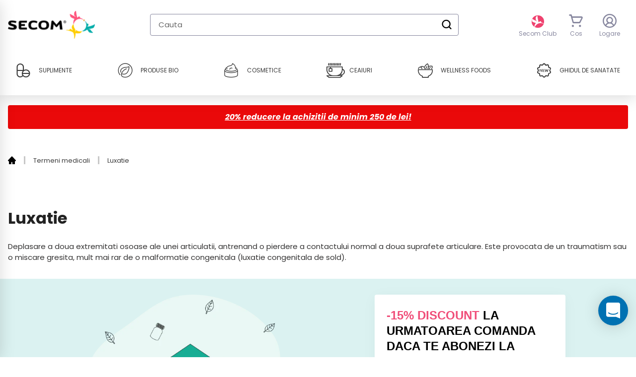

--- FILE ---
content_type: text/css
request_url: https://www.secom.ro/cdn/shop/t/3/assets/theme.css?v=42533209325444309151768228838
body_size: 31464
content:
@charset "UTF-8";.slick-slider{position:relative;display:block;box-sizing:border-box;-webkit-touch-callout:none;-webkit-user-select:none;-khtml-user-select:none;-moz-user-select:none;-ms-user-select:none;user-select:none;-ms-touch-action:pan-y;touch-action:pan-y;-webkit-tap-highlight-color:transparent}.slick-list{position:relative;overflow:hidden;display:block;margin:0;padding:0}.slick-list:focus{outline:none}.slick-list.dragging{cursor:pointer;cursor:hand}.slick-slider .slick-track,.slick-slider .slick-list{-webkit-transform:translate3d(0,0,0);-moz-transform:translate3d(0,0,0);-ms-transform:translate3d(0,0,0);-o-transform:translate3d(0,0,0);transform:translateZ(0)}.slick-track{position:relative;left:0;top:0;display:block}.slick-track:before,.slick-track:after{content:"";display:table}.slick-track:after{clear:both}.slick-loading .slick-track{visibility:hidden}.slick-slide{float:left;height:100%;min-height:1px;display:none}[dir=rtl] .slick-slide{float:right}.slick-slide img:not([data-nodefault]){display:block}.slick-slide.slick-loading img{display:none}.slick-slide.dragging img{pointer-events:none}.slick-initialized .slick-slide{display:block}.slick-loading .slick-slide{visibility:hidden}.slick-vertical .slick-slide{display:block;height:auto;border:1px solid transparent}.slick-arrow.slick-hidden{display:none}.slick-loading .slick-list{background:#fff var(--slick-img-url) center center no-repeat}.slick-prev,.slick-next{position:absolute;display:block;height:20px;width:20px;line-height:0px;font-size:0px;cursor:pointer;background:transparent;color:transparent;top:50%;-webkit-transform:translate(0,-50%);-ms-transform:translate(0,-50%);transform:translateY(-50%);padding:0;border:none}.slick-prev:hover,.slick-prev:focus,.slick-next:hover,.slick-next:focus{background:transparent;color:transparent}.slick-prev:hover:before,.slick-prev:focus:before,.slick-next:hover:before,.slick-next:focus:before{opacity:1}.slick-prev.slick-disabled:before,.slick-next.slick-disabled:before{opacity:.25}.slick-prev:before,.slick-next:before{font-family:Site Icons;font-size:20px;line-height:1;color:#000;opacity:.75;-webkit-font-smoothing:antialiased;-moz-osx-font-smoothing:grayscale}.slick-prev{left:-25px}[dir=rtl] .slick-prev{left:auto;right:-25px}.slick-prev:before{content:"\e823"}[dir=rtl] .slick-prev:before{content:"\e830"}.slick-next{right:-25px}[dir=rtl] .slick-next{left:-25px;right:auto}.slick-next:before{content:"\e830"}[dir=rtl] .slick-next:before{content:"\e823"}.slick-dotted.slick-slider{margin-bottom:30px}.slick-dots{list-style:none;display:block;text-align:center;padding:0;margin:0}.slick-dots li{position:relative;display:inline-block;height:20px;width:20px;margin:0 5px;padding:0;cursor:pointer}.slick-dots li button,.slick-dots li a{border:0;background:transparent;display:block;height:20px;width:20px;line-height:0px;font-size:0px;color:transparent;padding:2px;cursor:pointer;outline:none}.slick-dots li button:hover:before,.slick-dots li button:focus:before,.slick-dots li a:hover:before,.slick-dots li a:focus:before{opacity:1}.slick-dots li button:before,.slick-dots li a:before{position:absolute;top:0;left:0;content:"\e845";width:20px;height:20px;font-family:Site Icons;font-size:14px;line-height:20px;text-align:center;color:#00a8cc;color:#222;opacity:.25;-webkit-font-smoothing:antialiased;-moz-osx-font-smoothing:grayscale}.slick-dots li.slick-active button:before{color:#00a8cc;color:#222;opacity:.75}article,aside,details,figcaption,figure,footer,header,hgroup,main,menu,nav,section,summary{display:block}input,textarea,select,.disclosure__toggle{-webkit-font-smoothing:antialiased;-webkit-text-size-adjust:100%}a{background-color:transparent}b,strong{font-weight:var(--font-weight-body--bolder)}em{font-style:italic}small{font-size:80%}sub,sup{font-size:75%;line-height:0;position:relative;vertical-align:baseline}sup{top:-.5em}sub{bottom:-.25em}img{max-width:100%;border:0}button,input,optgroup,select,.disclosure__toggle,textarea{color:inherit;font:inherit;margin:0}button[disabled],html input[disabled]{cursor:default}button::-moz-focus-inner,[type=button]::-moz-focus-inner,[type=reset]::-moz-focus-inner,[type=submit]::-moz-focus-inner{border-style:none;padding:0}button:-moz-focusring,[type=button]:-moz-focusring,[type=reset]:-moz-focusring,[type=submit]:-moz-focusring{outline:1px dotted ButtonText}input[type=search],input[type=number],input[type=email],input[type=password]{-webkit-appearance:none;-moz-appearance:none}table{width:100%;border-collapse:collapse;border-spacing:0}td,th{padding:0}textarea{overflow:auto;-webkit-appearance:none;-moz-appearance:none}a,button,[role=button],input,label,select,.disclosure__toggle,textarea{touch-action:manipulation}.grid--rev{direction:rtl;text-align:left}.grid--rev>.grid__item{direction:ltr;text-align:left;float:right}.text-loyalty-red{color:var(--color-red-loyalty)}.text-loyalty-red-imp{color:var(--color-red-loyalty)!important}.border-loyalty-red{border-color:var(--color-red-loyalty)!important}.bg-loyalty-red{background-color:var(--color-red-loyalty)!important}.after-caret{display:flex!important}.after-caret:after{content:"";min-width:18px;height:6px;margin-left:1rem;display:block;background-size:contain;background-repeat:no-repeat;background-position:center;background-image:url("data:image/svg+xml,%3Csvg xmlns='http://www.w3.org/2000/svg' width='12' height='5' viewBox='0 0 12 5'%3E%3Cpath d='M6.5 4.30068C6.1906 4.47931 5.8094 4.47931 5.5 4.30068L1.43782 1.95538C0.551787 1.44383 0.914717 0.0893542 1.93782 0.0893543L10.0622 0.089355C11.0853 0.0893551 11.4482 1.44383 10.5622 1.95538L6.5 4.30068Z' fill='currentColor'/%3E%3C/svg%3E")}.loyalty-red-after-caret:after{filter:invert(30%) sepia(74%) saturate(1668%) hue-rotate(317deg) brightness(105%) contrast(87%)}.one-whole{width:100%}.one-half{width:50%}.one-third{width:33.33333%}.two-thirds{width:66.66667%}.one-quarter{width:25%}.two-quarters{width:50%}.three-quarters{width:75%}.one-fifth{width:20%}.two-fifths{width:40%}.three-fifths{width:60%}.four-fifths{width:80%}.one-sixth{width:16.66667%}.two-sixths{width:33.33333%}.three-sixths{width:50%}.four-sixths{width:66.66667%}.five-sixths{width:83.33333%}.one-eighth{width:12.5%}.two-eighths{width:25%}.three-eighths{width:37.5%}.four-eighths{width:50%}.five-eighths{width:62.5%}.six-eighths{width:75%}.seven-eighths{width:87.5%}.one-tenth{width:10%}.two-tenths{width:20%}.three-tenths{width:30%}.four-tenths{width:40%}.five-tenths{width:50%}.six-tenths{width:60%}.seven-tenths{width:70%}.eight-tenths{width:80%}.nine-tenths{width:90%}.one-twelfth{width:8.33333%}.two-twelfths{width:16.66667%}.three-twelfths{width:25%}.four-twelfths{width:33.33333%}.five-twelfths{width:41.66667%}.six-twelfths{width:50%}.seven-twelfths{width:58.33333%}.eight-twelfths{width:66.66667%}.nine-twelfths{width:75%}.ten-twelfths{width:83.33333%}.eleven-twelfths{width:91.66667%}.show{display:block!important}.text-left{text-align:left!important}.text-right{text-align:right!important}@media only screen and (max-width: 749px){.small--one-whole{width:100%}.small--one-half{width:50%}.small--one-third{width:33.33333%}.small--two-thirds{width:66.66667%}.small--one-quarter{width:25%}.small--two-quarters{width:50%}.small--three-quarters{width:75%}.small--one-fifth{width:20%}.small--two-fifths{width:40%}.small--three-fifths{width:60%}.small--four-fifths{width:80%}.small--one-sixth{width:16.66667%}.small--two-sixths{width:33.33333%}.small--three-sixths{width:50%}.small--four-sixths{width:66.66667%}.small--five-sixths{width:83.33333%}.small--one-eighth{width:12.5%}.small--two-eighths{width:25%}.small--three-eighths{width:37.5%}.small--four-eighths{width:50%}.small--five-eighths{width:62.5%}.small--six-eighths{width:75%}.small--seven-eighths{width:87.5%}.small--one-tenth{width:10%}.small--two-tenths{width:20%}.small--three-tenths{width:30%}.small--four-tenths{width:40%}.small--five-tenths{width:50%}.small--six-tenths{width:60%}.small--seven-tenths{width:70%}.small--eight-tenths{width:80%}.small--nine-tenths{width:90%}.small--one-twelfth{width:8.33333%}.small--two-twelfths{width:16.66667%}.small--three-twelfths{width:25%}.small--four-twelfths{width:33.33333%}.small--five-twelfths{width:41.66667%}.small--six-twelfths{width:50%}.small--seven-twelfths{width:58.33333%}.small--eight-twelfths{width:66.66667%}.small--nine-twelfths{width:75%}.small--ten-twelfths{width:83.33333%}.small--eleven-twelfths{width:91.66667%}.grid--uniform .small--one-half:nth-child(odd),.grid--uniform .small--one-third:nth-child(3n+1),.grid--uniform .small--one-quarter:nth-child(4n+1),.grid--uniform .small--one-fifth:nth-child(5n+1),.grid--uniform .small--one-sixth:nth-child(6n+1),.grid--uniform .small--two-sixths:nth-child(3n+1),.grid--uniform .small--three-sixths:nth-child(odd),.grid--uniform .small--one-eighth:nth-child(8n+1),.grid--uniform .small--two-eighths:nth-child(4n+1),.grid--uniform .small--four-eighths:nth-child(odd),.grid--uniform .small--five-tenths:nth-child(odd),.grid--uniform .small--one-twelfth:nth-child(12n+1),.grid--uniform .small--two-twelfths:nth-child(6n+1),.grid--uniform .small--three-twelfths:nth-child(4n+1),.grid--uniform .small--four-twelfths:nth-child(3n+1),.grid--uniform .small--six-twelfths:nth-child(odd){clear:both}.small--show{display:block!important}.small--hide{display:none!important}.small--text-left{text-align:left!important}.small--text-right{text-align:right!important}.small--text-center{text-align:center!important}}@media only screen and (min-width: 750px){.medium-up--one-whole{width:100%}.medium-up--one-half{width:50%}.medium-up--one-third{width:33.33333%}.medium-up--two-thirds{width:66.66667%}.medium-up--one-quarter{width:25%}.medium-up--two-quarters{width:50%}.medium-up--three-quarters{width:75%}.medium-up--one-fifth{width:20%}.medium-up--two-fifths{width:40%}.medium-up--three-fifths{width:60%}.medium-up--four-fifths{width:80%}.medium-up--one-sixth{width:16.66667%}.medium-up--two-sixths{width:33.33333%}.medium-up--three-sixths{width:50%}.medium-up--four-sixths{width:66.66667%}.medium-up--five-sixths{width:83.33333%}.medium-up--one-eighth{width:12.5%}.medium-up--two-eighths{width:25%}.medium-up--three-eighths{width:37.5%}.medium-up--four-eighths{width:50%}.medium-up--five-eighths{width:62.5%}.medium-up--six-eighths{width:75%}.medium-up--seven-eighths{width:87.5%}.medium-up--one-tenth{width:10%}.medium-up--two-tenths{width:20%}.medium-up--three-tenths{width:30%}.medium-up--four-tenths{width:40%}.medium-up--five-tenths{width:50%}.medium-up--six-tenths{width:60%}.medium-up--seven-tenths{width:70%}.medium-up--eight-tenths{width:80%}.medium-up--nine-tenths{width:90%}.medium-up--one-twelfth{width:8.33333%}.medium-up--two-twelfths{width:16.66667%}.medium-up--three-twelfths{width:25%}.medium-up--four-twelfths{width:33.33333%}.medium-up--five-twelfths{width:41.66667%}.medium-up--six-twelfths{width:50%}.medium-up--seven-twelfths{width:58.33333%}.medium-up--eight-twelfths{width:66.66667%}.medium-up--nine-twelfths{width:75%}.medium-up--ten-twelfths{width:83.33333%}.medium-up--eleven-twelfths{width:91.66667%}.grid--uniform .medium-up--one-half:nth-child(odd),.grid--uniform .medium-up--one-third:nth-child(3n+1),.grid--uniform .medium-up--one-quarter:nth-child(4n+1),.grid--uniform .medium-up--one-fifth:nth-child(5n+1),.grid--uniform .medium-up--one-sixth:nth-child(6n+1),.grid--uniform .medium-up--two-sixths:nth-child(3n+1),.grid--uniform .medium-up--three-sixths:nth-child(odd),.grid--uniform .medium-up--one-eighth:nth-child(8n+1),.grid--uniform .medium-up--two-eighths:nth-child(4n+1),.grid--uniform .medium-up--four-eighths:nth-child(odd),.grid--uniform .medium-up--five-tenths:nth-child(odd),.grid--uniform .medium-up--one-twelfth:nth-child(12n+1),.grid--uniform .medium-up--two-twelfths:nth-child(6n+1),.grid--uniform .medium-up--three-twelfths:nth-child(4n+1),.grid--uniform .medium-up--four-twelfths:nth-child(3n+1),.grid--uniform .medium-up--six-twelfths:nth-child(odd){clear:both}.medium-up--show{display:block!important}.medium-up--hide{display:none!important}.medium-up--text-left{text-align:left!important}.medium-up--text-right{text-align:right!important}.medium-up--text-center{text-align:center!important}}@media only screen and (max-width: 749px){.small--push-one-half{left:50%}.small--push-one-third{left:33.33333%}.small--push-two-thirds{left:66.66667%}.small--push-one-quarter{left:25%}.small--push-two-quarters{left:50%}.small--push-three-quarters{left:75%}.small--push-one-fifth{left:20%}.small--push-two-fifths{left:40%}.small--push-three-fifths{left:60%}.small--push-four-fifths{left:80%}.small--push-one-sixth{left:16.66667%}.small--push-two-sixths{left:33.33333%}.small--push-three-sixths{left:50%}.small--push-four-sixths{left:66.66667%}.small--push-five-sixths{left:83.33333%}.small--push-one-eighth{left:12.5%}.small--push-two-eighths{left:25%}.small--push-three-eighths{left:37.5%}.small--push-four-eighths{left:50%}.small--push-five-eighths{left:62.5%}.small--push-six-eighths{left:75%}.small--push-seven-eighths{left:87.5%}.small--push-one-tenth{left:10%}.small--push-two-tenths{left:20%}.small--push-three-tenths{left:30%}.small--push-four-tenths{left:40%}.small--push-five-tenths{left:50%}.small--push-six-tenths{left:60%}.small--push-seven-tenths{left:70%}.small--push-eight-tenths{left:80%}.small--push-nine-tenths{left:90%}.small--push-one-twelfth{left:8.33333%}.small--push-two-twelfths{left:16.66667%}.small--push-three-twelfths{left:25%}.small--push-four-twelfths{left:33.33333%}.small--push-five-twelfths{left:41.66667%}.small--push-six-twelfths{left:50%}.small--push-seven-twelfths{left:58.33333%}.small--push-eight-twelfths{left:66.66667%}.small--push-nine-twelfths{left:75%}.small--push-ten-twelfths{left:83.33333%}.small--push-eleven-twelfths{left:91.66667%}}@media only screen and (min-width: 750px){.medium-up--push-one-half{left:50%}.medium-up--push-one-third{left:33.33333%}.medium-up--push-two-thirds{left:66.66667%}.medium-up--push-one-quarter{left:25%}.medium-up--push-two-quarters{left:50%}.medium-up--push-three-quarters{left:75%}.medium-up--push-one-fifth{left:20%}.medium-up--push-two-fifths{left:40%}.medium-up--push-three-fifths{left:60%}.medium-up--push-four-fifths{left:80%}.medium-up--push-one-sixth{left:16.66667%}.medium-up--push-two-sixths{left:33.33333%}.medium-up--push-three-sixths{left:50%}.medium-up--push-four-sixths{left:66.66667%}.medium-up--push-five-sixths{left:83.33333%}.medium-up--push-one-eighth{left:12.5%}.medium-up--push-two-eighths{left:25%}.medium-up--push-three-eighths{left:37.5%}.medium-up--push-four-eighths{left:50%}.medium-up--push-five-eighths{left:62.5%}.medium-up--push-six-eighths{left:75%}.medium-up--push-seven-eighths{left:87.5%}.medium-up--push-one-tenth{left:10%}.medium-up--push-two-tenths{left:20%}.medium-up--push-three-tenths{left:30%}.medium-up--push-four-tenths{left:40%}.medium-up--push-five-tenths{left:50%}.medium-up--push-six-tenths{left:60%}.medium-up--push-seven-tenths{left:70%}.medium-up--push-eight-tenths{left:80%}.medium-up--push-nine-tenths{left:90%}.medium-up--push-one-twelfth{left:8.33333%}.medium-up--push-two-twelfths{left:16.66667%}.medium-up--push-three-twelfths{left:25%}.medium-up--push-four-twelfths{left:33.33333%}.medium-up--push-five-twelfths{left:41.66667%}.medium-up--push-six-twelfths{left:50%}.medium-up--push-seven-twelfths{left:58.33333%}.medium-up--push-eight-twelfths{left:66.66667%}.medium-up--push-nine-twelfths{left:75%}.medium-up--push-ten-twelfths{left:83.33333%}.medium-up--push-eleven-twelfths{left:91.66667%}}.clearfix{*zoom: 1}.clearfix:after{content:"";display:table;clear:both}.visually-hidden{position:absolute!important;overflow:hidden;clip:rect(0 0 0 0);height:1px;width:1px;margin:-1px;padding:0;border:0}.visually-hidden--inline{margin:0;height:1em}.visually-hidden--static{position:static!important}.js-focus-hidden:focus{outline:none}.no-js:not(html){display:none}.no-js .no-js:not(html){display:block}.no-js .js{display:none}.hide{display:none!important}.skip-link:focus{clip:auto;width:auto;height:auto;margin:0;color:var(--color-text);background-color:var(--color-bg);padding:10px;opacity:1;z-index:10000;transition:none}.box{background:no-repeat;background-color:#f7f7f7;background-size:contain}.ratio-container{position:relative}.ratio-container:after{display:block;height:0;width:100%;padding-bottom:50%;content:""}.ratio-container>*{position:absolute;top:0;left:0;width:100%;height:100%}.main-content{opacity:1}.main-content .shopify-section,.critical-hidden{display:inherit}.page-width{*zoom: 1;max-width:1200px;margin:0 auto}.page-width:after{content:"";display:table;clear:both}.main-content{display:block;padding-top:35px}@media only screen and (min-width: 750px){.main-content{padding-top:55px}}.section-header{margin-bottom:35px}@media only screen and (min-width: 750px){.section-header{margin-bottom:55px}}blockquote{font-size:calc(((18) / (var(--font-size-base))) * 1em);font-style:normal;text-align:center;padding:0 30px;margin:0}.rte blockquote{border-color:var(--color-border);border-width:1px 0;border-style:solid;padding:30px 0;margin-bottom:27.5px}blockquote p+cite{margin-top:27.5px}blockquote cite{display:block;font-size:.85em;font-weight:var(--font-weight-body)}blockquote cite:before{content:"\2014  "}code,pre{font-family:Consolas,monospace;font-size:1em}code{display:block;display:none;font-size:1em;background-color:#d0d0d0;margin-bottom:1rem}pre{overflow:auto}input,textarea,select,.disclosure__toggle{font-size:calc(var(--font-size-base) * 1px);font-family:var(--font-stack-body);font-style:var(--font-style-body);font-weight:var(--font-weight-body);color:var(--color-text);line-height:1.5}@media only screen and (max-width: 989px){input,textarea,select,.disclosure__toggle,button{font-size:16px}}h3,.h3,h4,.h4,h5,.h5,h6,.h6{margin:0 0 17.5px;font-family:var(--font-stack-header);font-style:var(--font-style-header);font-weight:var(--font-weight-header);line-height:1.2;overflow-wrap:break-word;word-wrap:break-word}h3 a,.h3 a,h4 a,.h4 a,h5 a,.h5 a,h6 a,.h6 a{color:inherit;text-decoration:none;font-weight:inherit}h3,.h3{font-size:calc(((var(--font-size-header)) / (var(--font-size-base))) * 1em);text-transform:none;letter-spacing:0}@media only screen and (max-width: 749px){h3,.h3{font-size:calc(((var(--font-h3-mobile)) / (var(--font-size-base))) * 1em)}}h4,.h4{font-size:calc(((var(--font-h4-desktop)) / (var(--font-size-base))) * 1em)}@media only screen and (max-width: 749px){h4,.h4{font-size:calc(((var(--font-h4-mobile)) / (var(--font-size-base))) * 1em)}}h5,.h5{font-size:calc(((var(--font-h5-desktop)) / (var(--font-size-base))) * 1em)}@media only screen and (max-width: 749px){h5,.h5{font-size:calc(((var(--font-h5-mobile)) / (var(--font-size-base))) * 1em)}}h6,.h6{font-size:calc(((var(--font-h6-desktop)) / (var(--font-size-base))) * 1em)}@media only screen and (max-width: 749px){h6,.h6{font-size:calc(((var(--font-h6-mobile)) / (var(--font-size-base))) * 1em)}}.rte{color:var(--color-body-text);margin-bottom:35px}.rte:last-child{margin-bottom:0}.rte h1,.rte h2,.rte h3,.rte .h3,.rte h4,.rte .h4,.rte h5,.rte .h5,.rte h6,.rte .h6{margin-top:55px;margin-bottom:27.5px}.rte h1:first-child,.rte h2:first-child,.rte h3:first-child,.rte .h3:first-child,.rte h4:first-child,.rte .h4:first-child,.rte h5:first-child,.rte .h5:first-child,.rte h6:first-child,.rte .h6:first-child{margin-top:0}.rte li{margin-bottom:4px;list-style:inherit}.rte li:last-child{margin-bottom:0}.rte-setting{margin-bottom:19.44444px}.rte-setting:last-child{margin-bottom:0}.fine-print{font-size:calc(((14) / (var(--font-size-base))) * 1em);font-style:italic}.txt--minor{font-size:80%}.txt--emphasis{font-style:italic}.address{margin-bottom:55px}.mega-title,.mega-subtitle{color:var(--color-overlay-title-text)}.hero .mega-title,.hero .mega-subtitle{text-shadow:0 0 4px rgba(0,0,0,.4)}@media only screen and (min-width: 750px){.mega-title,.mega-subtitle{text-shadow:0 0 4px rgba(0,0,0,.4)}}.mega-title{margin-bottom:8px}.mega-title--large{font-size:calc(((var(--font-size-header) + 8) / (var(--font-size-base))) * 1em)}@media only screen and (min-width: 750px){.mega-title--large{font-size:calc(((var(--font-mega-title-large-desktop)) / (var(--font-size-base))) * 1em)}}@media only screen and (min-width: 750px){.mega-subtitle{font-size:calc(((var(--font-size-base) + 4) / (var(--font-size-base))) * 1em);margin:0 auto}.text-center .mega-subtitle{max-width:75%}}.mega-subtitle p{color:var(--color-overlay-title-text)}.mega-subtitle a{color:var(--color-overlay-title-text);border-bottom:1px solid currentColor}.mega-subtitle a:hover,.mega-subtitle a:focus{color:var(--color-overlay-text-focus)}.mega-subtitle--large{font-size:calc(((var(--font-size-base) + 2) / (var(--font-size-base))) * 1em);font-weight:var(--font-weight-header)}@media only screen and (min-width: 750px){.mega-subtitle--large{font-size:calc(((var(--font-size-base) + 8) / (var(--font-size-base))) * 1em)}}.is-transitioning{display:block!important;visibility:visible!important}svg.icon:not(.icon--full-color) .icon-error__symbol,symbol.icon:not(.icon--full-color) .icon-error__symbol{fill:#fff}.icon-no-size{display:inline-block;vertical-align:middle;fill:currentColor}.payment-icons{-moz-user-select:none;-ms-user-select:none;-webkit-user-select:none;user-select:none;cursor:default}@media only screen and (max-width: 749px){.payment-icons{line-height:40px}}.payment-icons .icon{width:38px;height:24px;fill:inherit}.social-icons .icon{width:23px;height:23px}@media only screen and (min-width: 750px){.social-icons .icon{width:25px;height:25px}}.social-icons .icon.icon--wide{width:40px}.icon-spinner{-moz-animation:spin .5s infinite linear;-o-animation:spin .5s infinite linear;-webkit-animation:spin .5s infinite linear;animation:spin .5s infinite linear}.icon-error{fill:#d20000;width:calc(calc(var(--font-size-base) * 1px) - 2px);height:calc(calc(var(--font-size-base) * 1px) - 2px);margin-top:.1em;flex-shrink:0}ul,ol{margin:0;padding:0}ol{list-style:decimal}.rte img{height:auto}.rte table{table-layout:fixed}.rte ul,.rte ol{margin:0 0 17.5px 35px}.rte ul.list--inline,.rte ol.list--inline{margin-left:0}.rte ul{list-style:disc outside}.rte ul ul{list-style:circle outside}.rte ul ul ul{list-style:square outside}.rte a:not(.btn):not(.recommended-product-shortcode-link){border-bottom:1px solid currentColor;padding-bottom:1px}.text-center.rte ul,.text-center.rte ol,.text-center .rte ul,.text-center .rte ol{margin-left:0;list-style-position:inside}.scrollable-wrapper{max-width:100%;overflow:auto;-webkit-overflow-scrolling:touch}a:not([disabled]):not(.tw-link)::hover,a:focus{color:var(--color-text-focus)}.password-powered-by a:not([disabled]):hover,.password-powered-by a:focus{color:var(--color-text-focus);border-bottom:1px solid var(--color-text-focus)}a[href^=tel]{color:inherit}.btn,.shopify-payment-button .shopify-payment-button__button--unbranded{-moz-user-select:none;-ms-user-select:none;-webkit-user-select:none;user-select:none;-webkit-appearance:none;-moz-appearance:none;appearance:none;display:inline-block;width:auto;text-decoration:none;text-align:center;vertical-align:middle;cursor:pointer;border:1px solid transparent;border-radius:2px;padding:8px 15px;background-color:var(--color-btn-primary);color:var(--color-btn-primary-text);font-family:var(--font-stack-header);font-style:var(--font-style-header);font-weight:var(--font-weight-header);text-transform:uppercase;letter-spacing:.08em;white-space:normal;font-size:calc(((var(--font-size-base) - 2) / (var(--font-size-base))) * 1em)}@media only screen and (min-width: 750px){.btn,.shopify-payment-button .shopify-payment-button__button--unbranded{padding:10px 18px}}.btn:not([disabled]):hover,.shopify-payment-button .shopify-payment-button__button--unbranded:not([disabled]):hover,.btn:focus,.shopify-payment-button .shopify-payment-button__button--unbranded:focus{color:var(--color-btn-primary-text);background-color:var(--color-btn-primary-focus)}.btn .icon-arrow-right,.shopify-payment-button .shopify-payment-button__button--unbranded .icon-arrow-right,.btn .icon-arrow-left,.shopify-payment-button .shopify-payment-button__button--unbranded .icon-arrow-left{height:9px}.btn[disabled],.shopify-payment-button .shopify-payment-button__button--unbranded[disabled],.btn[aria-disabled],.shopify-payment-button .shopify-payment-button__button--unbranded[aria-disabled]{cursor:default;opacity:.5}.btn--secondary{background-color:transparent;color:var(--color-btn-primary);border-color:var(--color-btn-primary)}.btn--secondary:not([disabled]):hover,.btn--secondary:focus{background-color:transparent;color:var(--color-btn-primary-focus);border-color:var(--color-btn-primary-focus)}.btn--secondary-accent{background-color:var(--color-body);color:var(--color-btn-primary);border-color:var(--color-btn-primary)}.btn--secondary-accent:not([disabled]):hover,.btn--secondary-accent:focus{background-color:var(--color-body);color:var(--color-btn-primary-focus);border-color:var(--color-btn-primary-focus)}.btn--small{padding:8px 10px;font-size:calc(((12) / (var(--font-size-base))) * 1em);line-height:1}.btn--tertiary{background-color:transparent;color:var(--color-small-button-text-border);border-color:var(--color-small-button-text-border)}.btn--tertiary:not([disabled]):hover,.btn--tertiary:focus{background-color:transparent;color:var(--color-small-button-text-border-focus);border-color:var(--color-small-button-text-border-focus)}@media only screen and (max-width: 749px){.btn--small-wide{padding-left:50px;padding-right:50px}}.btn--link{background-color:transparent;border:0;margin:0;color:var(--color-text);text-align:left}.btn--link:not([disabled]):hover,.btn--link:focus{color:var(--color-text-focus);background-color:transparent}.btn--link .icon{vertical-align:middle}.btn--narrow{padding-left:15px;padding-right:15px}.btn--has-icon-after .icon{margin-left:10px}.btn--has-icon-before .icon{margin-right:10px}.text-link{display:inline;border:0 none;background:none;padding:0;margin:0}.text-link--accent{color:var(--color-btn-primary);border-bottom:1px solid currentColor;padding-bottom:1px}.text-link--accent:not([disabled]):hover,.text-link--accent:focus{color:var(--color-btn-primary-focus)}.return-link-wrapper{margin-top:82.5px;margin-bottom:0}@media only screen and (max-width: 749px){.return-link-wrapper{margin-top:55px}}.full-width-link{position:absolute;top:0;right:0;bottom:0;left:0;z-index:2}table{margin-bottom:27.5px}table a{border-bottom:1px solid currentColor}th{font-family:var(--font-stack-header);font-style:var(--font-style-header);font-weight:var(--font-weight-body--bold)}th,td{text-align:left;border:1px solid var(--color-border);padding:10px 14px}tbody th,tfoot th{font-weight:400}@media only screen and (max-width: 749px){.responsive-table thead{display:none}.responsive-table th,.responsive-table td{float:left;clear:left;width:100%;text-align:right;padding:27.5px;border:0;margin:0}.responsive-table th:before,.responsive-table td:before{content:attr(data-label);float:left;text-align:center;font-size:12px;padding-right:10px;font-weight:400}.responsive-table__row+.responsive-table__row,tfoot>.responsive-table__row:first-child{position:relative;margin-top:10px;padding-top:55px}.responsive-table__row+.responsive-table__row:after,tfoot>.responsive-table__row:first-child:after{content:"";display:block;position:absolute;top:0;left:27.5px;right:27.5px;border-bottom:1px solid var(--color-border)}}svg:not(:root){overflow:hidden}.video-wrapper{position:relative;overflow:hidden;max-width:100%;padding-bottom:56.25%;height:0;height:auto}.video-wrapper iframe{position:absolute;top:0;left:0;width:100%;height:100%}[data-image-loading-animation]{background-color:var(--global-color-image-loader-primary);-moz-animation:image-loader 2s .4s infinite;-o-animation:image-loader 2s .4s infinite;-webkit-animation:image-loader 2s .4s infinite;animation:image-loader 2s .4s infinite}.no-js [data-image-loading-animation]{animation-name:none}form{margin:0}fieldset{border:1px solid var(--color-border-form);margin:0 0 55px;padding:27.5px}legend{border:0;padding:0}button,input[type=submit]{cursor:pointer}label{display:block;margin-bottom:5px}@media only screen and (max-width: 749px){label{font-size:calc(((var(--font-size-base) - 2) / (var(--font-size-base))) * 1em)}}[type=radio]+label,[type=checkbox]+label{display:inline-block;margin-bottom:0}label[for]{cursor:pointer}input,textarea,select,.disclosure__toggle{border:1px solid var(--color-border-form);background-color:var(--color-text-field);color:var(--color-text-field-text);max-width:100%;line-height:1.2;border-radius:2px}input:focus,textarea:focus,select:focus,.disclosure__toggle:focus{border-color:var(--color-border-form-darker)}input[disabled],textarea[disabled],select[disabled],.disclosure__toggle[disabled]{cursor:default;background-color:#f4f4f4;border-color:#f4f4f4}input.input--error::-webkit-input-placeholder,textarea.input--error::-webkit-input-placeholder,select.input--error::-webkit-input-placeholder,.input--error.disclosure__toggle::-webkit-input-placeholder{color:#d20000;opacity:.5}input.input--error::-moz-placeholder,textarea.input--error::-moz-placeholder,select.input--error::-moz-placeholder,.input--error.disclosure__toggle::-moz-placeholder{color:#d20000;opacity:.5}input.input--error:-ms-input-placeholder,textarea.input--error:-ms-input-placeholder,select.input--error:-ms-input-placeholder,.input--error.disclosure__toggle:-ms-input-placeholder{color:#d20000;opacity:.5}input.input--error::-ms-input-placeholder,textarea.input--error::-ms-input-placeholder,select.input--error::-ms-input-placeholder,.input--error.disclosure__toggle::-ms-input-placeholder{color:#d20000;opacity:1}input.hidden-placeholder::-webkit-input-placeholder,textarea.hidden-placeholder::-webkit-input-placeholder,select.hidden-placeholder::-webkit-input-placeholder,.hidden-placeholder.disclosure__toggle::-webkit-input-placeholder{color:transparent}input.hidden-placeholder::-moz-placeholder,textarea.hidden-placeholder::-moz-placeholder,select.hidden-placeholder::-moz-placeholder,.hidden-placeholder.disclosure__toggle::-moz-placeholder{color:transparent}input.hidden-placeholder:-ms-input-placeholder,textarea.hidden-placeholder:-ms-input-placeholder,select.hidden-placeholder:-ms-input-placeholder,.hidden-placeholder.disclosure__toggle:-ms-input-placeholder{color:transparent}input.hidden-placeholder::-ms-input-placeholder,textarea.hidden-placeholder::-ms-input-placeholder,select.hidden-placeholder::-ms-input-placeholder,.hidden-placeholder.disclosure__toggle::-ms-input-placeholder{opacity:1}.product-form input,.product-form textarea,.product-form select,.product-form .disclosure__toggle{min-height:44px}textarea{min-height:100px}input.input--error,select.input--error,.input--error.disclosure__toggle,textarea.input--error{border-color:#d20000;background-color:#fff8f8;color:#d20000;margin-bottom:11.66667px}.input-error-message{display:flex;line-height:1.3;color:var(--color-body-text);font-size:calc(((var(--font-size-base) - 2) / (var(--font-size-base))) * 1em);margin-bottom:11.66667px}@media only screen and (max-width: 749px){.input-error-message{margin-bottom:19.44444px}}.input-error-message .icon{width:1em;height:1em;margin-right:calc((10 / (var(--font-size-base))) * 1em)}select,.disclosure__toggle{-webkit-appearance:none;-moz-appearance:none;appearance:none;background-position:right center;background-image:var(--svg-select-icon);background-repeat:no-repeat;background-position:right 10px center;line-height:1.2;text-indent:.01px;text-overflow:"";cursor:pointer;padding:8px 28px 8px 15px}@media only screen and (min-width: 750px){select,.disclosure__toggle{padding-top:10px;padding-left:18px;padding-bottom:10px}}.select-group{position:relative;z-index:2}.select-group select,.select-group .disclosure__toggle{background-image:none;background-color:transparent}.select-group .icon{height:.5em;position:absolute;right:0;top:50%;transform:translateY(-50%);width:.5em;z-index:-1}.select-label{font-size:calc(((12) / (var(--font-size-base))) * 1em);text-transform:uppercase}optgroup{font-weight:var(--font-weight-body--bold)}option{color:var(--color-text);background-color:var(--color-body)}select::-ms-expand,.disclosure__toggle::-ms-expand{display:none}.label--hidden{position:absolute;height:0;width:0;margin-bottom:0;overflow:hidden;clip:rect(1px,1px,1px,1px)}::-webkit-input-placeholder{color:var(--color-text-field-text);opacity:.6}::-moz-placeholder{color:var(--color-text-field-text);opacity:.6}:-ms-input-placeholder{color:var(--color-text-field-text);opacity:.6}::-ms-input-placeholder{color:var(--color-text-field-text);opacity:1}.label--error{color:#d20000}input,textarea{padding:8px 15px}@media only screen and (min-width: 750px){input,textarea{padding:10px 18px}}.form-vertical input,.form-vertical select,.form-vertical .disclosure__toggle,.form-vertical textarea{display:block;width:100%;margin-bottom:19.44444px}.form-vertical input.input--error,.form-vertical select.input--error,.form-vertical .input--error.disclosure__toggle,.form-vertical textarea.input--error{margin-bottom:11.66667px}.form-vertical [type=radio],.form-vertical [type=checkbox]{display:inline-block;width:auto;margin-right:5px}.form-vertical [type=submit],.form-vertical .btn,.form-vertical .shopify-payment-button .shopify-payment-button__button--unbranded,.shopify-payment-button .form-vertical .shopify-payment-button__button--unbranded{display:inline-block;width:auto}.form-single-field{margin:0 auto 55px;max-width:35rem}.form-single-field .input--error{margin-bottom:0}.note,.form-message{padding:8px;margin:0 0 27.5px;border:1px solid var(--color-border-form)}@media only screen and (min-width: 750px){.note,.form-message{padding:10px}}.form-message--success{border:1px solid #1F873D;background-color:#f8fff9;color:#1f873d;display:block;width:100%}.form-message--error{color:#651818;border:1px solid #d20000;background-color:#fff8f8;padding:1rem 1.3rem;text-align:left;width:100%}.form-message--error li{list-style-type:disc;list-style-position:inside}.form-message--error .form-message__title{font-size:1.2em}.form-message--error .form-message__link,.form-message--error a{display:inline-block;text-decoration:underline;text-decoration-skip-ink:auto;color:#651818}.form-message--error .form-message__link:hover,.form-message--error .form-message__link:focus,.form-message--error a:hover,.form-message--error a:focus{text-decoration:none;color:#651818}.input-group{display:-webkit-flex;display:-ms-flexbox;display:flex;width:100%;-webkit-flex-wrap:wrap;-moz-flex-wrap:wrap;-ms-flex-wrap:wrap;flex-wrap:wrap;-webkit-justify-content:center;-ms-justify-content:center;justify-content:center}.form-vertical .input-group{margin-bottom:55px}.input-group--nowrap{flex-wrap:nowrap}.input-group--error{margin-bottom:11.66667px}.input-group__field,.input-group__field input,.input-group__btn .btn,.input-group__btn .shopify-payment-button .shopify-payment-button__button--unbranded,.shopify-payment-button .input-group__btn .shopify-payment-button__button--unbranded{min-height:42px}@media only screen and (min-width: 750px){.input-group__field,.input-group__field input,.input-group__btn .btn,.input-group__btn .shopify-payment-button .shopify-payment-button__button--unbranded,.shopify-payment-button .input-group__btn .shopify-payment-button__button--unbranded{min-height:46px}}.input-group__field{-ms-flex-preferred-size:15rem;-webkit-flex-basis:15rem;-moz-flex-basis:15rem;flex-basis:15rem;flex-grow:9999;margin-bottom:1rem;border-radius:2px 0 0 2px;text-align:left}.input-group__field input{width:100%}.form-vertical .input-group__field{margin:0}.input-group__field--connected{margin-bottom:0}.input-group__field--connected input{border-top-right-radius:0;border-bottom-right-radius:0}.input-group__btn{flex-grow:1}.input-group__btn .btn,.input-group__btn .shopify-payment-button .shopify-payment-button__button--unbranded,.shopify-payment-button .input-group__btn .shopify-payment-button__button--unbranded{width:100%;border-radius:0 2px 2px 0}.site-nav--centered{padding-bottom:22px}.site-nav__link.site-nav--active-dropdown{border:1px solid var(--color-border);border-bottom:1px solid transparent;z-index:2}.site-nav__link:focus .site-nav__label,.site-nav__link:not([disabled]):hover .site-nav__label{border-bottom-color:var(--color-text)}@media only screen and (max-width: 989px){.site-nav__link--button{font-size:calc(var(--font-size-base) * 1px)}}.site-nav__link--button:focus,.site-nav__link--button:hover{color:var(--color-text-focus)}.site-nav--has-dropdown{position:relative}.site-nav--has-centered-dropdown{position:static}.site-nav__dropdown{display:none;position:absolute;padding:11px 30px 11px 0;margin:0;z-index:7;text-align:left;border:1px solid var(--color-border);background:var(--color-bg);left:-1px;top:41px}.site-nav__dropdown .site-nav__link{padding:4px 15px 5px}.site-nav--active-dropdown .site-nav__dropdown,.site-nav__dropdown li{display:block}.site-nav__dropdown--right:not(.site-nav__dropdown--centered){right:0;left:unset}.site-nav__dropdown--left:not(.site-nav__dropdown--centered){left:0}.site-nav__dropdown--centered{width:100%;padding:0;text-align:center}.site-nav__childlist{display:inline-block;background:var(--color-bg);padding:11px 17px;text-align:left}.site-nav__childlist-grid{display:-webkit-flex;display:-ms-flexbox;display:flex;width:100%;-webkit-flex-wrap:wrap;-moz-flex-wrap:wrap;-ms-flex-wrap:wrap;flex-wrap:wrap;width:auto;margin-bottom:-15px}.site-nav__childlist-item{-webkit-flex:0 1 auto;-moz-flex:0 1 auto;-ms-flex:0 1 auto;flex:0 1 auto;margin-bottom:15px}.site-nav__child-link--parent{font-weight:var(--font-weight-body--bold);margin:4px 0}body.prevent-scrolling{overflow:hidden;position:fixed;width:100%}.page-width{padding-left:30px;padding-right:30px}@media only screen and (max-width: 749px){.page-width{padding-left:22px;padding-right:22px}}.page-container{transition:all .45s cubic-bezier(.29,.63,.44,1);position:relative;overflow-x:hidden}.template-collection .page-container{transition:all .45s cubic-bezier(.29,.63,.44,1);position:relative;overflow-x:inherit}hr{margin:55px 0;border:0;border-bottom:1px solid var(--color-border)}.hr--small{padding:10px 0;margin:0}.hr--invisible{border-bottom:0}.border-top{border-top:1px solid var(--color-border)}.empty-page-content{padding:125px 55px}@media only screen and (max-width: 749px){.empty-page-content{padding-left:22px;padding-right:22px}}.grid--half-gutters{margin-left:-15px}.grid--half-gutters>.grid__item{padding-left:15px}.grid--double-gutters{margin-left:-60px}.grid--double-gutters>.grid__item{padding-left:60px}.grid--flush-bottom{margin-bottom:-55px;overflow:auto}.grid--flush-bottom>.grid__item{margin-bottom:55px}@-webkit-keyframes spin{0%{-ms-transform:rotate(0deg);-webkit-transform:rotate(0deg);transform:rotate(0)}to{-ms-transform:rotate(360deg);-webkit-transform:rotate(360deg);transform:rotate(360deg)}}@-moz-keyframes spin{0%{-ms-transform:rotate(0deg);-webkit-transform:rotate(0deg);transform:rotate(0)}to{-ms-transform:rotate(360deg);-webkit-transform:rotate(360deg);transform:rotate(360deg)}}@-ms-keyframes spin{0%{-ms-transform:rotate(0deg);-webkit-transform:rotate(0deg);transform:rotate(0)}to{-ms-transform:rotate(360deg);-webkit-transform:rotate(360deg);transform:rotate(360deg)}}@keyframes spin{0%{-ms-transform:rotate(0deg);-webkit-transform:rotate(0deg);transform:rotate(0)}to{-ms-transform:rotate(360deg);-webkit-transform:rotate(360deg);transform:rotate(360deg)}}@-webkit-keyframes image-loader{0%{background-color:var(--global-color-image-loader-primary)}50%{background-color:var(--global-color-image-loader-primary)}to{background-color:var(--global-color-image-loader-primary)}}@-moz-keyframes image-loader{0%{background-color:var(--global-color-image-loader-primary)}50%{background-color:var(--global-color-image-loader-primary)}to{background-color:var(--global-color-image-loader-primary)}}@-ms-keyframes image-loader{0%{background-color:var(--global-color-image-loader-primary)}50%{background-color:var(--global-color-image-loader-primary)}to{background-color:var(--global-color-image-loader-primary)}}@keyframes image-loader{0%{background-color:var(--global-color-image-loader-primary)}50%{background-color:var(--global-color-image-loader-primary)}to{background-color:var(--global-color-image-loader-primary)}}.drawer{display:none;position:fixed;-webkit-overflow-scrolling:touch;z-index:9}.js-drawer-open-top .drawer{display:block}.drawer--top{width:100%;-ms-transform:translateY(-100%);-webkit-transform:translateY(-100%);transform:translateY(-100%)}.js-drawer-open-top .drawer--top{-ms-transform:translateY(0%);-webkit-transform:translateY(0%);transform:translateY(0);display:flex;max-height:100vh}.drawer-page-content:after{opacity:0;visibility:hidden;pointer-events:none;content:"";display:block;position:fixed;top:0;left:0;width:100%;height:100%;background-color:#0009;z-index:10;transition:all .45s cubic-bezier(.29,.63,.44,1)}.js-drawer-open .drawer-page-content:after{opacity:1;visibility:visible;pointer-events:auto}.drawer__title,.drawer__close{display:table-cell;vertical-align:middle}.drawer__close-button{background:none;border:0 none;position:relative;right:-15px;height:100%;width:60px;padding:0 20px;color:inherit;font-size:calc(((18) / (var(--font-size-base))) * 1em)}.drawer__close-button:active,.drawer__close-button:focus{background-color:#0009}.grid--view-items{overflow:auto;margin-bottom:-35px}.grid-view-item{margin:0 auto 35px}.custom__item .grid-view-item{margin-bottom:0}.grid-view-item__title{margin-bottom:0;color:var(--color-text)}.grid-view-item__meta{margin-top:8px}@media only screen and (max-width: 749px){.grid-view-item__title,.grid-view-item__meta{font-size:calc(((var(--font-size-base) - 1) / (var(--font-size-base))) * 1em)}}.grid-view-item__link{display:block}.grid-view-item__vendor{margin-top:4px;color:var(--color-body-text);font-size:calc(((var(--font-size-base) - 2) / (var(--font-size-base))) * 1em);text-transform:uppercase}@media only screen and (max-width: 749px){.grid-view-item__vendor{font-size:calc(((var(--font-size-base) - 3) / (var(--font-size-base))) * 1em)}}.grid-view-item__image-wrapper{margin:0 auto 15px;width:100%}.grid-view-item__image{display:block;margin:0 auto;width:100%}.grid-view-item__image-wrapper .grid-view-item__image{position:absolute;top:0}.grid-view-item__image.lazyload{opacity:0}.list-view-item{margin-bottom:22px}.list-view-item:last-child{margin-bottom:0}@media only screen and (min-width: 750px){.list-view-item{border-bottom:1px solid var(--color-border);padding-bottom:22px}.list-view-item:last-child{padding-bottom:0;border-bottom:0}}.list-view-item__link{display:table;table-layout:fixed;width:100%}.list-view-item__image{max-height:95px}.list-view-item__image-column{display:table-cell;vertical-align:middle;width:130px;min-height:44px}@media only screen and (max-width: 749px){.list-view-item__image-column{width:85px}}.list-view-item__image-wrapper{position:relative;margin-right:35px}@media only screen and (max-width: 749px){.list-view-item__image-wrapper{margin-right:17.5px}}.list-view-item__title-column{display:table-cell;vertical-align:middle}.list-view-item__title{color:var(--color-text);min-width:100px;font-family:var(--font-stack-header);font-style:var(--font-style-header);font-weight:var(--font-weight-header);font-size:calc(((var(--font-size-base) + 2) / (var(--font-size-base))) * 1em)}@media only screen and (max-width: 749px){.list-view-item__title{font-size:calc(((var(--font-size-base) - 1) / (var(--font-size-base))) * 1em)}}.list-view-item__vendor{color:var(--color-body-text);font-size:.9em;font-weight:var(--font-weight-body);text-transform:uppercase;letter-spacing:1px}.list-view-item__price-column{display:table-cell;text-align:right;vertical-align:middle;width:20%;font-size:calc(((var(--font-size-base) + 1) / (var(--font-size-base))) * 1em)}@media only screen and (max-width: 749px){.list-view-item__price-column{font-size:calc(((var(--font-size-base) - 1) / (var(--font-size-base))) * 1em)}}.list-view-item__price-column .price{align-items:flex-end}.list-view-item__price-column .price dd{margin:0 0 0 .5em}.list-view-item__price-column .price__regular,.list-view-item__price-column .price__sale{flex-basis:100%;justify-content:flex-end;margin-right:0}.slick-dotted.slick-slider{margin-bottom:0}.slideshow__arrows .slick-dots{margin:0 .75rem}.slideshow__arrows .slick-dots li{vertical-align:middle;width:10px;height:10px;margin:0 0 0 6px}.slideshow__arrows .slick-dots li:first-of-type{margin-left:0}@media only screen and (min-width: 750px){.slideshow__arrows .slick-dots li{width:12px;height:12px;margin-left:8px}}.slideshow__arrows .slick-dots li button,.slideshow__arrows .slick-dots li a{position:relative;padding:0;width:10px;height:10px}@media only screen and (min-width: 750px){.slideshow__arrows .slick-dots li button,.slideshow__arrows .slick-dots li a{width:12px;height:12px}}.slideshow__arrows .slick-dots li button:before,.slideshow__arrows .slick-dots li a:before{text-indent:-9999px;background-color:transparent;border-radius:100%;background-color:currentColor;width:10px;height:10px;opacity:.4;transition:all .2s}@media only screen and (min-width: 750px){.slideshow__arrows .slick-dots li button:before,.slideshow__arrows .slick-dots li a:before{width:12px;height:12px}}.slideshow__arrows .slick-dots li.slick-active button:before,.slideshow__arrows .slick-dots li.slick-active a:before,.slideshow__arrows .slick-dots li.slick-active-mobile button:before,.slideshow__arrows .slick-dots li.slick-active-mobile a:before{opacity:1}.slideshow__arrows .slick-dots li button:active:before,.slideshow__arrows .slick-dots li .slick-active a:before,.slideshow__arrows .slick-dots li .slick-active-mobile a:before{opacity:.7}.index-section{padding-top:35px;padding-bottom:35px}@media only screen and (min-width: 750px){.index-section{padding-top:55px;padding-bottom:55px}}.index-section:first-child{padding-top:0;border-top:0}.index-section:last-child{padding-bottom:0}.index-section--flush+.index-section--flush{margin-top:-70px}@media only screen and (min-width: 750px){[class*=index-section--flush]+[class*=index-section--flush]{margin-top:-110px}}.index-section--flush:first-child{margin-top:-35px}@media only screen and (min-width: 750px){[class*=index-section--flush]:first-child{margin-top:-55px}}.index-section--flush:last-child{margin-bottom:-35px}@media only screen and (min-width: 750px){[class*=index-section--flush]:last-child{margin-bottom:-55px}}@media only screen and (max-width: 749px){.index-section--featured-product:first-child{margin-top:-12px}}@media only screen and (max-width: 749px){.index-section--slideshow+.index-section--flush{margin-top:.4rem}}.placeholder-svg{display:block;fill:var(--color-blankstate);background-color:var(--color-blankstate-background);width:100%;height:100%;max-width:100%;max-height:100%;border:1px solid var(--color-blankstate-border)}.placeholder-noblocks{padding:40px;text-align:center}.placeholder-background{position:absolute;top:0;right:0;bottom:0;left:0}.placeholder-background .icon{border:0}.image-bar__content .placeholder-svg{position:absolute;top:0;left:0}.plyr.plyr--full-ui.plyr--video{color:var(--color-text);background-color:transparent}.plyr.plyr--full-ui.plyr--video .plyr__video-wrapper{background-color:transparent}.plyr.plyr--full-ui.plyr--video .plyr__poster{background-color:var(--color-video-bg)}.plyr.plyr--full-ui.plyr--video:fullscreen .plyr__video-wrapper .plyr.plyr--full-ui.plyr--video:fullscreen .plyr__poster{background-color:#000}.plyr.plyr--full-ui.plyr--video:-webkit-full-screen .plyr__video-wrapper,.plyr.plyr--full-ui.plyr--video:-webkit-full-screen .plyr__poster{background-color:#000}.plyr.plyr--full-ui.plyr--video:-moz-full-screen .plyr__video-wrapper,.plyr.plyr--full-ui.plyr--video:-moz-full-screen .plyr__poster{background-color:#000}.plyr.plyr--full-ui.plyr--video:-ms-fullscreen .plyr__video-wrapper,.plyr.plyr--full-ui.plyr--video:-ms-fullscreen .plyr__poster{background-color:#000}.plyr.plyr--full-ui.plyr--video .plyr--fullscreen-fallback .plyr__video-wrapper,.plyr.plyr--full-ui.plyr--video .plyr--fullscreen-fallback .plyr__poster{background-color:#000}.plyr.plyr--full-ui.plyr--video .plyr__control.plyr__control--overlaid{background-color:var(--color-bg);border-color:rgba(var(--color-text-rgb),.05)}.plyr.plyr--full-ui.plyr--video .plyr__control.plyr__control--overlaid.plyr__tab-focus,.plyr.plyr--full-ui.plyr--video .plyr__control.plyr__control--overlaid:hover{color:rgba(var(--color-text-rgb),.55)}.plyr.plyr--full-ui.plyr--video .plyr__controls{background-color:var(--color-bg);border-color:rgba(var(--color-text-rgb),.05)}.plyr.plyr--full-ui.plyr--video .plyr__progress input[type=range]::-moz-range-thumb{box-shadow:2px 0 0 0 var(--color-bg)}.plyr.plyr--full-ui.plyr--video .plyr__progress input[type=range]::-ms-thumb{box-shadow:2px 0 0 0 var(--color-bg)}.plyr.plyr--full-ui.plyr--video .plyr__progress input[type=range]::-webkit-slider-thumb{box-shadow:2px 0 0 0 var(--color-bg)}.plyr.plyr--full-ui.plyr--video .plyr__progress input[type=range]::-webkit-slider-runnable-track{background-image:linear-gradient(to right,currentColor var(--value, 0),rgba(var(--color-text-rgb),.6) var(--value, 0))}.plyr.plyr--full-ui.plyr--video .plyr__progress input[type=range]::-moz-range-track{background-color:rgba(var(--color-text-rgb),.6)}.plyr.plyr--full-ui.plyr--video .plyr__progress input[type=range]::-ms-fill-upper{background-color:rgba(var(--color-text-rgb),.6)}.plyr.plyr--full-ui.plyr--video .plyr__progress input[type=range].plyr__tab-focus::-webkit-slider-runnable-track{box-shadow:0 0 0 4px rgba(var(--color-text-rgb),.25)}.plyr.plyr--full-ui.plyr--video .plyr__progress input[type=range].plyr__tab-focus::-moz-range-track{box-shadow:0 0 0 4px rgba(var(--color-text-rgb),.25)}.plyr.plyr--full-ui.plyr--video .plyr__progress input[type=range].plyr__tab-focus::-ms-track{box-shadow:0 0 0 4px rgba(var(--color-text-rgb),.25)}.plyr.plyr--full-ui.plyr--video .plyr__progress input[type=range]:active::-moz-range-thumb{box-shadow:0 0 0 3px rgba(var(--color-text-rgb),.25)}.plyr.plyr--full-ui.plyr--video .plyr__progress input[type=range]:active::-ms-thumb{box-shadow:0 0 0 3px rgba(var(--color-text-rgb),.25)}.plyr.plyr--full-ui.plyr--video .plyr__progress input[type=range]:active::-webkit-slider-thumb{box-shadow:0 0 0 3px rgba(var(--color-text-rgb),.25)}.plyr.plyr--full-ui.plyr--video .plyr__progress .plyr__tooltip{background-color:var(--color-text);color:var(--color-bg)}.plyr.plyr--full-ui.plyr--video .plyr__progress .plyr__tooltip:before{border-top-color:var(--color-text)}.plyr.plyr--full-ui.plyr--video.plyr--loading .plyr__progress__buffer{background-image:linear-gradient(-45deg,rgba(var(--color-text-rgb),.6) 25%,transparent 25%,transparent 50%,rgba(var(--color-text-rgb),.6) 50%,rgba(var(--color-text-rgb),.6) 75%,transparent 75%,transparent)}.plyr.plyr--full-ui.plyr--video .plyr__volume input[type=range]{color:var(--color-bg)}.plyr.plyr--full-ui.plyr--video .plyr__volume input[type=range]::-moz-range-thumb{box-shadow:2px 0 0 0 var(--color-text)}.plyr.plyr--full-ui.plyr--video .plyr__volume input[type=range]::-ms-thumb{box-shadow:2px 0 0 0 var(--color-text)}.plyr.plyr--full-ui.plyr--video .plyr__volume input[type=range]::-webkit-slider-thumb{box-shadow:2px 0 0 0 var(--color-text)}.plyr.plyr--full-ui.plyr--video .plyr__volume input[type=range]::-webkit-slider-runnable-track{background-image:linear-gradient(to right,currentColor var(--value, 0),rgba(var(--color-bg-rgb),.6) var(--value, 0))}.plyr.plyr--full-ui.plyr--video .plyr__volume input[type=range]::-moz-range-track,.plyr.plyr--full-ui.plyr--video .plyr__volume input[type=range]::-ms-fill-upper{background-color:rgba(var(--color-bg-rgb),.6)}.plyr.plyr--full-ui.plyr--video .plyr__volume input[type=range].plyr__tab-focus::-webkit-slider-runnable-track{box-shadow:0 0 0 4px rgba(var(--color-bg-rgb),.25)}.plyr.plyr--full-ui.plyr--video .plyr__volume input[type=range].plyr__tab-focus::-moz-range-track{box-shadow:0 0 0 4px rgba(var(--color-bg-rgb),.25)}.plyr.plyr--full-ui.plyr--video .plyr__volume input[type=range].plyr__tab-focus::-ms-track{box-shadow:0 0 0 4px rgba(var(--color-bg-rgb),.25)}.plyr.plyr--full-ui.plyr--video .plyr__volume input[type=range]:active::-moz-range-thumb{box-shadow:0 0 0 3px rgba(var(--color-bg-rgb),.25)}.plyr.plyr--full-ui.plyr--video .plyr__volume input[type=range]:active::-ms-thumb{box-shadow:0 0 0 3px rgba(var(--color-bg-rgb),.25)}.plyr.plyr--full-ui.plyr--video .plyr__volume input[type=range]:active::-webkit-slider-thumb{box-shadow:0 0 0 3px rgba(var(--color-bg-rgb),.25)}.shopify-model-viewer-ui .shopify-model-viewer-ui__controls-area{background:var(--color-bg);border-color:rgba(var(--color-text-rgb),.05)}.shopify-model-viewer-ui .shopify-model-viewer-ui__button{color:var(--color-text)}.shopify-model-viewer-ui .shopify-model-viewer-ui__button--control:hover{color:rgba(var(--color-text-rgb),.55)}.shopify-model-viewer-ui .shopify-model-viewer-ui__button--control:active,.shopify-model-viewer-ui .shopify-model-viewer-ui__button--control.focus-visible:focus{color:rgba(var(--color-text-rgb),.55);background:rgba(var(--color-text-rgb),.05)}.shopify-model-viewer-ui .shopify-model-viewer-ui__button--control:not(:last-child):after{border-color:rgba(var(--color-text-rgb),.05)}.shopify-model-viewer-ui .shopify-model-viewer-ui__button--poster{background:var(--color-bg);border-color:rgba(var(--color-text-rgb),.05)}.shopify-model-viewer-ui .shopify-model-viewer-ui__button--poster:hover,.shopify-model-viewer-ui .shopify-model-viewer-ui__button--poster:focus{color:rgba(var(--color-text-rgb),.55)}html{scroll-behavior:smooth}.password-page{display:table;height:100%;width:100%;color:var(--color-body-text);background-color:var(--color-body);background-size:cover}.password-form-message{max-width:500px;margin-left:auto;margin-right:auto}.password-header{height:85px;display:table-row}.password-header__inner{display:table-cell;vertical-align:middle}.password-login{padding:0 30px;text-align:right}.password-logo .logo{color:var(--color-text);font-weight:var(--font-weight-header);max-width:100%}.password-content{text-align:center}.password-content--rte{margin-bottom:35px}.password-content__title{display:block;margin-bottom:82.5px}.password-main{display:table-row;width:100%;height:100%;margin:0 auto}.password-main__inner{display:table-cell;vertical-align:middle;padding:27.5px 55px}.password-message{max-width:500px;margin:82.5px auto 27.5px}.password__form-heading{margin-bottom:55px}.password-powered-by,.password-social-sharing{margin-top:82.5px}.product-single{overflow-anchor:none}.product-single__title{margin-bottom:.5rem}.product__price,.featured-product__price{font-size:1.25em}.product__policies{margin:.4rem 0 1rem;font-size:calc(((var(--font-size-base) - 1) / (var(--font-size-base))) * 1em)}.product-form{width:auto;padding-top:2rem}.product-form__controls-group{display:flex;flex-wrap:wrap}.product-form__controls-group--submit{margin-top:0}.product-form__controls-group~.product-form__controls-group--submit{margin-top:15px}.product-form__item{flex-grow:0;flex-basis:100%;margin-bottom:10px;padding:0}@media only screen and (min-width: 990px){.product-form__item{flex-basis:50%;padding:0 5px}.product-single--large-image .product-form__item{flex-basis:100%}}.product-form__item label{display:block}.product-form__item--submit{-webkit-flex:1 1 300px;-moz-flex:1 1 300px;-ms-flex:1 1 300px;flex:1 1 300px}.product-form__item--no-variants{max-width:400px}.product-form__item--payment-button{-ms-flex-preferred-size:100%;-webkit-flex-basis:100%;-moz-flex-basis:100%;flex-basis:100%}@media only screen and (min-width: 990px){.product-single--small-media .product-form__item--payment-button,.product-single--full-media .product-form__item--payment-button{display:inline-flex;-ms-flex-align:start;-webkit-align-items:flex-start;-moz-align-items:flex-start;-ms-align-items:flex-start;-o-align-items:flex-start;align-items:flex-start}}.product-form__item--payment-button.product-form__item--no-variants{-webkit-flex-direction:column;-moz-flex-direction:column;-ms-flex-direction:column;flex-direction:column;-ms-flex-align:stretch;-webkit-align-items:stretch;-moz-align-items:stretch;-ms-align-items:stretch;-o-align-items:stretch;align-items:stretch}.product-form--variant-sold-out .shopify-payment-button{display:none}.product-form--payment-button-no-variants{max-width:25rem}.product-form__variants{display:none}.no-js .product-form__variants{display:block}.product-form__input{display:block;width:100%}.product-form__input.input--error{margin-bottom:0}.product-form__input--quantity{max-width:5rem}.product-form__error-message-wrapper{display:flex;flex-basis:100%;padding:.5rem 0;margin:0 calc((5 / (var(--font-size-base))) * 1em) 20px}.product-form__controls-group~.product-form__error-message-wrapper{margin-bottom:0}.product-form__error-message-wrapper--has-payment-button{padding:.5rem 0}.product-form__error-message-wrapper--hidden{display:none}.product-form__error-message{margin-left:.5rem;font-size:calc(((var(--font-size-base) - 2) / (var(--font-size-base))) * 1em);line-height:1.2;color:var(--color-body-text)}.product-form__cart-submit,.shopify-payment-button .shopify-payment-button__button--unbranded{display:block;width:100%;line-height:1.4;padding-left:5px;padding-right:5px;white-space:normal;margin-top:0;margin-bottom:10px;min-height:44px}.product-single--small-media .product-form__cart-submit,.product-single--small-media .shopify-payment-button .shopify-payment-button__button--unbranded,.shopify-payment-button .product-single--small-media .shopify-payment-button__button--unbranded,.product-single--full-media .product-form__cart-submit,.product-single--full-media .shopify-payment-button .shopify-payment-button__button--unbranded,.shopify-payment-button .product-single--full-media .shopify-payment-button__button--unbranded{-webkit-flex:50%;-moz-flex:50%;-ms-flex:50%;flex:50%;margin-right:10px}.product-single--small-media .shopify-payment-button,.product-single--full-media .shopify-payment-button{-webkit-flex:50%;-moz-flex:50%;-ms-flex:50%;flex:50%}.shopify-payment-button .shopify-payment-button__button--unbranded:hover{background-color:var(--color-btn-primary-focus)!important}.shopify-payment-button .shopify-payment-button__button--branded{border-radius:2px;overflow:hidden}.shopify-payment-button .shopify-payment-button__more-options{margin:16px 0 10px;font-size:calc(((var(--font-size-base) - 2) / (var(--font-size-base))) * 1em);text-decoration:underline}.shopify-payment-button .shopify-payment-button__more-options:hover,.shopify-payment-button .shopify-payment-button__more-options:focus{opacity:.6}@media only screen and (min-width: 750px){.product-form__cart-submit--small{max-width:300px}}.product-single__description{margin-top:30px}.product__quantity-error .icon{margin-right:1rem}.product-single__thumbnail{display:block;margin:-2px 0 8px;min-height:44px;position:relative;border:2px solid transparent}.product-single__thumbnail:not([disabled]):not(.active-thumb):hover{opacity:.8}.product-single__thumbnail.active-thumb{border-color:var(--color-text)}.product-single__thumbnail-image{max-width:100%;display:block;margin:0 auto;padding:2px}.product-single__thumbnail-badge{width:22px;height:22px;position:absolute;right:6px;top:6px;pointer-events:none}@media only screen and (min-width: 750px){.product-single__thumbnail-badge{width:26px;height:26px}}.product-single__thumbnail-badge .icon{fill:var(--color-bg);width:100%;height:100%;vertical-align:baseline}.product-single__thumbnail-badge .icon-3d-badge-full-color-outline,.product-single__thumbnail-badge .icon-video-badge-full-color-outline{stroke:rgba(var(--color-text-rgb),.05)}.product-single__thumbnail-badge .icon-3d-badge-full-color-element,.product-single__thumbnail-badge .icon-video-badge-full-color-element{fill:var(--color-text)}.product-featured-media{display:block;margin:0 auto;position:absolute;top:4px;left:4px;width:calc(100% - 8px)}.no-js .product-featured-media{position:relative}.zoomImg{background-color:var(--color-body)}@media only screen and (max-width: 749px){.product-single__media-group,.product-single__media--has-thumbnails{margin-bottom:30px}}.product-single__media-group--full{margin-bottom:30px}.product-single__media-wrapper{margin:0 auto;width:100%}.product-single__media{margin:0 auto;min-height:1px;width:100%;height:100%;position:relative}.product-single__media iframe,.product-single__media model-viewer,.product-single__media .shopify-model-viewer-ui,.product-single__media img,.product-single__media>video,.product-single__media .plyr,.product-single__media .media-item{position:absolute;top:0;left:0;width:100%;max-width:100%}.product-single__media iframe,.product-single__media .media-video,.product-single__media model-viewer,.product-single__media .shopify-model-viewer-ui,.product-single__media .media-item,.product-single__media .plyr,.product-single__media .plyr__video-wrapper{height:100%}.product-single__media--video{background-color:var(--color-video-bg)}.product-single__view-in-space{background-color:rgba(var(--color-text-rgb),.08);border:none;width:100%;min-height:44px;padding-top:10px;padding-bottom:10px;display:block;font-size:calc(((var(--font-size-base)) / (var(--font-size-base))) * 1em);color:var(--color-text)}.product-single__view-in-space[data-shopify-xr-hidden]{visibility:hidden}@media only screen and (min-width: 750px){.product-single__view-in-space[data-shopify-xr-hidden]{display:none}}.product-single__view-in-space:hover .product-single__view-in-space-text,.product-single__view-in-space:focus .product-single__view-in-space-text{border-bottom-color:var(--color-text)}.product-single__view-in-space svg.icon{height:calc((25 / (var(--font-size-base))) * 1em);width:calc((25 / (var(--font-size-base))) * 1em);margin-top:-3px;margin-right:2.43px;fill:transparent}.product-single__view-in-space svg.icon .icon-3d-badge-full-color-outline{stroke:none}.product-single__view-in-space svg.icon .icon-3d-badge-full-color-element{fill:var(--color-text);opacity:1}.product-single__view-in-space-text{border-bottom:1px solid transparent}@media only screen and (max-width: 749px){.template-product .main-content{padding-top:22px}.product-single__media-group{position:relative}.thumbnails-wrapper{position:relative;top:10px;text-align:center;margin:0 2px 30px}.thumbnails-slider__btn{position:absolute;top:50%;transform:translateY(-50%);padding-top:10px;padding-bottom:10px}.thumbnails-slider__btn .icon{height:14px;width:14px}.thumbnails-slider__prev{left:-15px}.thumbnails-slider__next{right:-15px}.product-single__thumbnail{margin:0 auto}}.product-single__thumbnails{display:flex;flex-wrap:wrap;margin-top:15px;margin-left:-9px;margin-right:-9px}@media only screen and (max-width: 749px){.product-single__thumbnails{margin-top:0;justify-content:center}.slider-active .product-single__thumbnails{display:block;margin:0 auto;max-width:75%;overflow:hidden}}@media only screen and (max-width: 749px){.product-single__thumbnails-slider-track{position:relative;left:0;top:0;display:block}.product-single__thumbnails-slider-track:before,.product-single__thumbnails-slider-track:after{content:"";display:table}.product-single__thumbnails-slider-track:after{clear:both}}@media only screen and (min-width: 750px){.product-single__thumbnails-slider-track{display:flex;flex-wrap:wrap}}.product-single__thumbnails-item{flex:0 0 15%;padding-left:5px}@media only screen and (max-width: 749px){.product-single__thumbnails-item.slick-slide{padding-bottom:10px;padding-left:2.5px;padding-right:2.5px;vertical-align:middle}.thumbnails-slider--active .product-single__thumbnails-item.slick-slide{padding-top:5px;padding-bottom:5px}}@media only screen and (min-width: 750px){.product-single__thumbnails-item{padding-left:5px;padding-right:5px}}@media only screen and (max-width: 749px){.product-single__thumbnails-item-slide{display:block;float:left;height:100%;min-height:1px;padding:5px 2.5px}}@media only screen and (min-width: 750px){.product-single__thumbnails-item--small{flex:0 0 50%}}@media only screen and (min-width: 990px){.product-single__thumbnails-item--small{flex:0 0 33.33333%}}@media only screen and (min-width: 750px){.product-single__thumbnails-item--medium{flex:0 0 33.33333%}}@media only screen and (min-width: 990px){.product-single__thumbnails-item--medium{flex:0 0 15%}}@media only screen and (min-width: 750px){.product-single__thumbnails-item--large{flex:0 0 15%}}@media only screen and (min-width: 990px){.product-single__thumbnails-item--large{flex:0 0 20%}}@media only screen and (min-width: 750px){.product-single__thumbnails-item--full{flex:0 0 20%}}@media only screen and (min-width: 990px){.product-single__thumbnails-item--full{flex:0 0 12.5%}}.collection-hero{position:relative;overflow:hidden;margin-top:-55px;margin-bottom:22px}@media only screen and (min-width: 750px){.collection-hero{margin-bottom:35px}}.collection-description{margin-bottom:22px;margin-top:22px}@media only screen and (min-width: 750px){.collection-description{margin-bottom:35px;margin-top:35px}}.collection-hero__image{background-position:50% 50%;background-repeat:no-repeat;background-size:cover;height:300px;opacity:1}@media only screen and (max-width: 749px){.collection-hero__image{height:180px}}.collection-hero__title-wrapper:before{content:"";position:absolute;top:0;right:0;bottom:0;left:0;background-color:var(--color-image-overlay);opacity:var(--opacity-image-overlay)}.collection-hero__title{position:absolute;color:var(--color-overlay-title-text);width:100%;text-align:center;left:0;right:0;top:50%;-ms-transform:translateY(-50%);-webkit-transform:translateY(-50%);transform:translateY(-50%)}@media only screen and (min-width: 750px){.collection-hero__title{font-size:calc(((var(--font-size-header) + 6) / (var(--font-size-base))) * 1em)}}.template-blog .social-sharing{margin-bottom:17.5px}.blog-list-view .pagination{padding-top:0}.blog-filter{display:-webkit-flex;display:-ms-flexbox;display:flex;width:100%;-ms-flex-align:center;-webkit-align-items:center;-moz-align-items:center;-ms-align-items:center;-o-align-items:center;align-items:center;-webkit-justify-content:center;-ms-justify-content:center;justify-content:center}.blog-filter .icon-chevron-down{fill:var(--color-text-field-text);width:.625em;height:.625em;right:.7rem}.blog-filter__label{margin:0 1rem 0 0}@media only screen and (min-width: 750px){.cart-header{margin-bottom:1.7rem}}.cart-header__title{margin-bottom:.5rem}@media only screen and (min-width: 750px){.cart-header__title{margin-bottom:1rem}}.cart{color:var(--color-body-text)}.cart th,.cart td{border:0}.cart td{padding-top:22px;padding-bottom:22px}@media only screen and (min-width: 750px){.cart td{padding-left:22px;padding-right:22px}}.cart th{font-family:var(--font-stack-body);font-weight:var(--font-weight-body);font-size:calc(((var(--font-size-base) - 2) / (var(--font-size-base))) * 1em);text-transform:uppercase;padding:27.5px 22px}@media only screen and (max-width: 749px){.cart td:nth-child(3),.cart th:nth-child(2){padding-left:0;padding-right:0}}.cart td:first-child,.cart th:first-child{padding-left:0}.cart td:first-child.cart__removed-product,.cart th:first-child.cart__removed-product{padding:1rem 0 1.2rem .5rem}.cart td:last-child,.cart th:last-child{padding-right:0}.cart dd{margin-left:0}.cart__meta{width:50%}@media only screen and (min-width: 750px){.cart__meta{width:40%}}@media only screen and (min-width: 990px){.cart__meta{width:45%}}.cart__product-information{display:flex}.cart__image-wrapper{padding-right:1.5rem;flex:5rem 0 0}@media only screen and (min-width: 750px){.cart__image-wrapper{padding-right:2.5rem;flex:8rem 0 0}}@media only screen and (min-width: 990px){.cart__image-wrapper{padding-right:3rem;flex:9rem 0 0}}.product-details{padding:calc((5 / (var(--font-size-base))) * 1em) 0 0;font-size:calc(((var(--font-size-base) - 2) / (var(--font-size-base))) * 1em)}.product-details.hide+.cart__remove{margin-top:0}.product-details__item{margin-bottom:.15em}.product-details__item--variant-option:not(.hide)+.product-details__item--property{margin-top:.8rem}.product-details__item-label{font-weight:var(--font-weight-body--bold)}.cart__qty{margin-top:calc((15 / (var(--font-size-base))) * 1em)}@media only screen and (min-width: 750px){.cart__qty{margin-top:0}}.cart__qty-label{position:absolute!important;overflow:hidden;clip:rect(0 0 0 0);height:1px;width:1px;margin:-1px;padding:0;border:0}input[type=number].cart__qty-input{-moz-appearance:textfield;text-align:center;width:60px;padding-left:calc((5 / (var(--font-size-base))) * 1em);padding-right:calc((5 / (var(--font-size-base))) * 1em)}.cart__qty-error-message-wrapper,.cart__error-message-wrapper{line-height:1.2}.cart__qty-error-message-wrapper .icon-error,.cart__error-message-wrapper .icon-error{margin-top:0}.cart__qty-error-message-wrapper--desktop{display:none}@media only screen and (min-width: 750px){.cart__qty-error-message-wrapper--desktop{display:block}}.cart__qty-error-message-wrapper--mobile{display:block}@media only screen and (min-width: 750px){.cart__qty-error-message-wrapper--mobile{display:none}}.cart__qty-error-message,.cart__error-message{font-size:calc(((var(--font-size-base) - 2) / (var(--font-size-base))) * 1em);color:var(--color-body-text);vertical-align:middle}.cart__error-message-wrapper{margin-top:1rem}@media only screen and (min-width: 750px){.cart__error-message-wrapper{margin-top:.8rem}}.cart__row{border-bottom:1px solid var(--color-border)}.cart__row p{margin-bottom:0}.cart__row p+p{margin-top:10px}.cart__row td{vertical-align:top}@media only screen and (min-width: 750px){.cart__row td{vertical-align:middle}}.cart__row--heading{color:var(--color-text);letter-spacing:.3px}.cart__removed-product-details{font-weight:var(--font-weight-body--bold)}.cart-subtotal__title{font-size:calc(((var(--font-size-base) + 2) / (var(--font-size-base))) * 1em)}.cart-subtotal__price{padding-left:27.5px}@media only screen and (min-width: 750px){.cart-subtotal__price{padding-left:55px;min-width:150px;display:inline-block}}.cart__footer{padding-top:17.5px}#expand-loyalty-card:checked~.loyalty-cart-label,#expand-loyalty-card~.loyalty-expanded-cart-label{display:none!important}#expand-loyalty-card:checked~.loyalty-cart-card{display:block!important}#expand-loyalty-card:checked~.loyalty-expanded-cart-label{display:flex!important}.loyalty-input{margin-bottom:0!important;box-shadow:none!important;border-color:#86869e!important}.loyalty-modal.js-error .loyalty-modal-img,.loyalty-modal.js-error .loyalty-success-message{display:none!important}.loyalty-modal.js-error .w-full{width:100%}.loyalty-modal.js-error .data-error-wrapper{display:block!important}.want-card-custom{box-shadow:none!important;display:none!important}.want-card-custom:checked~label{background-color:var(--color-red-loyalty)!important;color:#fff}.success-copy{outline:none!important;position:relative}.success-copy:before{content:"Copiat cu succes!";position:absolute;bottom:-1rem;text-transform:initial;font-size:.625rem;line-height:.625rem;font-weight:400;color:#fff;background:#000;padding:.125rem;border-radius:.25rem;transition:all 1s ease;opacity:0;pointer-events:none}.success-copy.run-animation:before{animation:fade-in-out 3s 1}@keyframes fade-in-out{50%{opacity:1}}#expand-vouchers:checked~.cart-vouchers{display:block!important}.voucher{border-color:#d9ddf6}.voucher:last-child{border:none;padding-bottom:0}.loyalty-tab-buttons{display:flex!important;margin-bottom:.5rem!important}.voucher-tabs{display:none}#tab-1:checked~.tab-1,#tab-2:checked~.tab-2,#tab-3:checked~.tab-3{display:block}.loyalty-icon{box-shadow:0 4px 30px #0000001a}.loyalty-fixed-container{bottom:0;animation-name:animateBuyBox;animation-duration:.15s;animation-iteration-count:1}.loyalty-title-silver{color:#00b5e2}.loyalty-title-gold{color:#ffb600}.loyalty-title-platinum{color:#ef426f}.account-no-card .fidelity-card,.club-page-no-card .fidelity-card{box-shadow:none;padding:0;margin:0;width:100%;overflow:visible}.account-no-card .form-checkbox-body,.club-page-no-card .form-checkbox-body{margin-bottom:0}.club-page-no-card .card-description{display:none!important}.loyalty-gradient-silver{background:linear-gradient(106.23deg,#00bfb2 6.87%,#00b5e2)}.loyalty-gradient-gold{background:linear-gradient(106.23deg,#ffb600 6.87% 6.87%,#ff9200 94.17%)}.loyalty-gradient-platinum{background:linear-gradient(106.23deg,#ef426f 6.87%,#7474d2)}.loyalty-bg-silver{background:#00b5e2}.loyalty-bg-gold{background:#ff9200}.loyalty-bg-platinum{background:#ef426f}@media only screen and (min-width: 768px){#tab-1:checked~.tab-button-1,#tab-2:checked~.tab-button-2,#tab-3:checked~.tab-button-3{background:#ef426f;color:#fff}.loyalty-tab-buttons{width:calc(33.333333% - 1.3333rem);margin-bottom:2rem!important}.voucher:last-child{margin:0;padding:0}}@media only screen and (max-width: 767px){#tab-1:checked~.tab-button-1,#tab-2:checked~.tab-button-2,#tab-3:checked~.tab-button-3{border-bottom-right-radius:0;border-bottom-left-radius:0;border-bottom:0;margin-bottom:0!important}.voucher-tabs:not(.tab-2){border-width:0 1px 1px 1px}}.cart__buttons-container{display:flex;flex-direction:column;max-width:20rem;margin:0 auto}@media only screen and (min-width: 750px){.cart__buttons-container{display:block;max-width:none}}.cart__submit-controls{display:-webkit-flex;display:-ms-flexbox;display:flex;width:100%;-webkit-flex-direction:column;-moz-flex-direction:column;-ms-flex-direction:column;flex-direction:column}@media only screen and (min-width: 750px){.cart__submit-controls{-webkit-flex-direction:row;-moz-flex-direction:row;-ms-flex-direction:row;flex-direction:row;-webkit-flex-wrap:wrap;-moz-flex-wrap:wrap;-ms-flex-wrap:wrap;flex-wrap:wrap;-ms-flex-align:start;-webkit-align-items:flex-start;-moz-align-items:flex-start;-ms-align-items:flex-start;-o-align-items:flex-start;align-items:flex-start;-webkit-justify-content:flex-end;-ms-justify-content:flex-end;justify-content:flex-end}}.cart__submit{margin-bottom:0;min-height:44px;width:100%}.cart__submit+.cart__submit{margin-top:10px;margin-left:0}@media only screen and (min-width: 750px){.cart__submit{min-height:auto;width:auto}.cart__submit+.cart__submit{margin-top:0;margin-left:10px}}.cart__shipping{font-size:calc(((var(--font-size-base) - 2) / (var(--font-size-base))) * 1em);margin-bottom:16px}.cart-note__label,.cart-note__input{display:block}@media only screen and (max-width: 749px){.cart-note__label,.cart-note__input{margin:0 auto}}.cart-note__label{margin-bottom:15px}.cart-note__input{min-height:50px;width:100%}@media only screen and (max-width: 749px){.cart-note__input{margin-bottom:40px}}.cart__product-title{border-bottom:none;color:var(--color-body-text)}.cart__product-title:not([disabled]):hover,.cart__product-title:focus{color:var(--color-body-text);border-bottom:1px solid currentColor}.cart__image{max-height:95px;display:block;margin:0 auto}.cart__remove{margin-top:calc((8 / (var(--font-size-base))) * 1em)}.cart__price{text-align:right;padding-right:0;font-size:calc(((var(--font-size-base) - 1) / (var(--font-size-base))) * 1em);width:50%}.cart__price dl{margin:0}@media only screen and (min-width: 750px){.cart__price{width:25%}}.cart__quantity-td{width:20%}.cart__final-price{width:15%}@media only screen and (max-width: 749px){.cart-message{padding-top:20px}.cart__qty-label{position:inherit!important;overflow:auto;clip:auto;width:auto;height:auto;margin:0 5px 0 0;display:inline-block;vertical-align:middle;font-size:calc(((13) / (var(--font-size-base))) * 1em)}}.cart--no-cookies .cart__continue-btn,.cart--no-cookies .cart--empty-message{display:none}.cookie-message{display:none;padding-bottom:25px}.cart--no-cookies .cookie-message{display:block}.additional-checkout-buttons{margin-top:1rem}.additional-checkout-buttons input[type=image]{padding:0;border:0;background:transparent}[data-shopify-buttoncontainer]{justify-content:flex-end}.myaccount{display:flex;flex-wrap:wrap}@media only screen and (min-width: 990px){.myaccount__order-history{-webkit-flex:1 0 66.66667%;-moz-flex:1 0 66.66667%;-ms-flex:1 0 66.66667%;flex:1 0 66.66667%}}@media only screen and (min-width: 990px){.myaccount__account-details{-webkit-flex:1 0 33.33333%;-moz-flex:1 0 33.33333%;-ms-flex:1 0 33.33333%;flex:1 0 33.33333%}}.order-table{border:1px solid var(--color-border)}.order-table a{border-bottom:1px solid currentColor}.order-table th,.order-table td{border:0}.order-table tbody th,.order-table tfoot th{font-weight:400;text-transform:none;letter-spacing:0}.order-table tbody tr+tr{border-top:1px solid var(--color-border)}.order-table thead{border-bottom:1px solid var(--color-body-text)}.order-table tfoot{border-top:1px solid var(--color-body-text)}.order-table tfoot tr:first-child th,.order-table tfoot tr:first-child td{padding-top:1.25em}.order-table tfoot tr:nth-last-child(2) th,.order-table tfoot tr:nth-last-child(2) td{padding-bottom:1.25em}.order-table tfoot tr:last-child th,.order-table tfoot tr:last-child td{border-top:1px solid var(--color-body-text);font-weight:var(--font-weight-body--bold);padding-top:1.25em;padding-bottom:1.25em;text-transform:uppercase}@media only screen and (min-width: 750px){.order-table thead th{text-transform:uppercase;padding-top:1.25em;padding-bottom:1.25em}.order-table tbody tr th,.order-table tbody tr td{padding-top:1.25em;padding-bottom:1.25em}.order-table tfoot tr td,.order-table tfoot tr th{vertical-align:bottom}}@media only screen and (max-width: 749px){.order-table{border:0}.order-table thead{display:none}.order-table th,.order-table td{float:left;clear:left;width:100%;text-align:right;padding:.5rem 0;border:0;margin:0}.order-table th:before,.order-table td:before{content:attr(data-label);float:left;text-align:left;padding-right:2em;max-width:80%}.order-table tbody tr th:first-child{padding-top:1.25em}.order-table tbody tr td:last-child{padding-bottom:1.25em}.order-table tbody th:before,.order-table tbody td:before{font-weight:var(--font-weight-body--bold)}}@media only screen and (max-width: 749px){.order-table__product{display:flex;justify-content:space-between}}.item-props{margin-top:5px;display:flex;flex-direction:column}.item-props__property{font-size:calc(((var(--font-size-base) - 2) / (var(--font-size-base))) * 1em)}.order-discount{color:var(--color-sale-text);display:block;line-height:1.2em}.order-discount .icon-saletag{fill:currentColor;width:1em;height:1em;margin-right:.4em}.order-discount--title{text-transform:uppercase;word-break:break-word;padding-right:1em}.order-discount--list{margin:.8em 0 0 1.3em;list-style:none;padding:0}.order-discount__item{text-indent:-1.3em}.order-discount__item+.order-discount__item{margin-top:.6em}@media only screen and (max-width: 749px){.order-discount-wrapper{display:flex;justify-content:space-between;width:100%}}.order-discount-card-wrapper{display:flex;justify-content:flex-start}@media only screen and (min-width: 1024px){.order-discount-card-wrapper{justify-content:flex-end}}.order-discount--cart{font-size:calc(((var(--font-size-base) - 1) / (var(--font-size-base))) * 1em);padding-right:0}@media only screen and (min-width: 750px){.order-discount--cart{font-size:calc(((var(--font-size-base) - 2) / (var(--font-size-base))) * 1em)}}.order-discount--cart-total{padding-left:27.5px}@media only screen and (min-width: 750px){.order-discount--cart-total{padding-left:55px;min-width:150px}}.site-header{position:relative;background-color:var(--color-body)}@media only screen and (max-width: 749px){.site-header{border-bottom:1px solid var(--color-border)}}@media only screen and (min-width: 750px){.site-header{padding:0 55px}.site-header.logo--center{padding-top:30px}}.site-header__logo{margin:15px 0}.logo-align--center .site-header__logo{text-align:center;margin:0 auto}@media only screen and (max-width: 749px){.logo-align--center .site-header__logo{text-align:left;margin:15px 0}}@media only screen and (max-width: 749px){.site-header__logo{padding-left:22px;text-align:left}.site-header__logo img{margin:0}}.site-header__logo-link{display:inline-block;word-break:break-word}@media only screen and (min-width: 750px){.logo-align--center .site-header__logo-link{margin:0 auto}}.site-header__logo-image{display:block}@media only screen and (min-width: 750px){.site-header__logo-image{margin:0 auto}}.site-header__logo-image img{width:100%}.site-header__logo-image--centered img{margin:0 auto}.site-header__logo img{display:block}.site-header__icons{position:relative;white-space:nowrap}@media only screen and (max-width: 749px){.site-header__icons{width:auto;padding-right:13px}.site-header__icons .btn--link,.site-header__icons .site-header__cart{font-size:calc(((var(--font-size-base)) / (var(--font-size-base))) * 1em)}}.site-header__icons-wrapper{position:relative;display:-webkit-flex;display:-ms-flexbox;display:flex;width:100%;-ms-flex-align:center;-webkit-align-items:center;-moz-align-items:center;-ms-align-items:center;-o-align-items:center;align-items:center;-webkit-justify-content:flex-end;-ms-justify-content:flex-end;justify-content:flex-end}.site-header__cart,.site-header__search,.site-header__account{position:relative}.site-header__search.site-header__icon{display:none}@media only screen and (min-width: 1400px){.site-header__search.site-header__icon{display:block}}.site-header__search-toggle{display:block}@media only screen and (min-width: 750px){.site-header__account,.site-header__cart{padding:10px 11px}}.site-header__cart-title,.site-header__search-title{position:absolute!important;overflow:hidden;clip:rect(0 0 0 0);height:1px;width:1px;margin:-1px;padding:0;border:0;display:block;vertical-align:middle}.site-header__cart-title{margin-right:3px}.site-header__cart-count{display:flex;align-items:center;justify-content:center;position:absolute;right:.4rem;top:.2rem;font-weight:700;background-color:var(--color-btn-primary);color:var(--color-btn-primary-text);border-radius:50%;min-width:1em;height:1em}.site-header__cart-count span{font-family:HelveticaNeue,Helvetica Neue,Helvetica,Arial,sans-serif;font-size:.6875em;line-height:1}@media only screen and (max-width: 749px){.site-header__cart-count{top:.4375em;right:0;border-radius:50%;min-width:1.1875em;height:1.1875em}}@media only screen and (max-width: 749px){.site-header__cart-count span{padding:.25em .375em;font-size:12px}}.site-header__menu{display:none}@media only screen and (max-width: 749px){.site-header__icon{display:inline-block;vertical-align:middle;padding:10px 11px;margin:0}}@media only screen and (min-width: 750px){.site-header__icon .icon-search{margin-right:3px}}.announcement-bar{z-index:10;position:relative;text-align:center;border-bottom:1px solid transparent;padding:2px}.announcement-bar__link{display:block}.announcement-bar__message{display:block;padding:11px 22px;font-size:calc(((16) / (var(--font-size-base))) * 1em);font-weight:var(--font-weight-header)}@media only screen and (min-width: 750px){.announcement-bar__message{padding-left:55px;padding-right:55px}}.article-listing{padding-top:55px;margin-bottom:55px}.article{margin-bottom:55px}.article__meta{margin-bottom:22px}.article__title{margin-bottom:11px}@media only screen and (max-width: 749px){.article__title--has-image{padding-left:22px}}.article__author{margin-right:10px}.article__author,.article__date{display:inline-block;margin-bottom:22px}.template-article .article__author,.article__meta .article__author,.template-article .article__date,.article__meta .article__date{margin-bottom:0}.article__tags{margin-bottom:27.5px}.article__tags--list{font-style:italic}.article__link{display:block}@media only screen and (max-width: 749px){.article__link{display:-webkit-flex;display:-ms-flexbox;display:flex;width:100%;-webkit-flex-direction:column;-moz-flex-direction:column;-ms-flex-direction:column;flex-direction:column}}.article__link:not([disabled]):hover .article__grid-image-wrapper:before,.article__link:focus .article__grid-image-wrapper:before{content:"";position:absolute;top:0;right:0;bottom:0;left:0;background-color:var(--color-image-overlay);opacity:var(--opacity-image-overlay);z-index:1}.article__link--fixed-overlay:not([disabled]):hover .article__grid-image-wrapper:before,.article__link--fixed-overlay:focus .article__grid-image-wrapper:before{bottom:auto}.article__meta-buttons li:first-child{margin-right:1.5rem}.article__comment-count{border-color:transparent;border-bottom-color:currentColor;padding:0 0 3px}.article__comment-count:not([disabled]):hover,.article__comment-count:focus{border-color:transparent;border-bottom-color:currentColor}.rte--article{margin-bottom:20px}.grid--blog{margin-bottom:-55px;overflow:auto}.article__grid-tag{margin-right:10px}.article__grid-meta{margin-bottom:55px}@media only screen and (max-width: 749px){.article__grid-meta--has-image{float:left;padding-left:22px}}.article__grid-excerpt{margin-bottom:17.5px}.article-image-wrapper.article__grid-image-wrapper{margin-left:0;margin-right:0}.article__grid-image-wrapper{margin:0 auto;position:relative;width:100%}.article__grid-image-wrapper--small{width:50%}.article__grid-image-container{display:block;clear:both;position:relative;margin:0 auto 27.5px 0;min-height:1px;width:100%;height:100%}@media only screen and (max-width: 749px){.article__grid-image-container{float:left;margin:0 0 55px}}.article__grid-image-container img{display:block}.article__grid-image{margin:0 auto;width:100%}.js .article__grid-image{position:absolute;top:0}.article__list-image-container{display:block;clear:both;position:relative;min-height:1px;width:100%;height:100%}.article__list-image-wrapper{width:100%;margin-bottom:20px}.article__list-image{margin:0 auto;width:100%;position:absolute;top:0}#shopify-section-blog-sanatate-template .article__link.article-img .object-cover,div[data-blog-handle=sanatatea-in-focus] .article__link.article-img .object-cover,div[data-blog-handle=podcast-supliment-de-bine] .article__link.article-img .object-cover,div[data-blog-handle=podcast] .article__link.article-img .object-cover{object-fit:contain!important;position:absolute;top:0;left:0;bottom:0;right:0}#shopify-section-blog-sanatate-template .article__link.article-img,div[data-blog-handle=sanatatea-in-focus] .article__link.article-img,div[data-blog-handle=podcast-supliment-de-bine] .article__link.article-img,div[data-blog-handle=podcast] .article__link.article-img{height:auto}#shopify-section-blog-sanatate-template .article__link.article-img>figure,div[data-blog-handle=sanatatea-in-focus] .article__link.article-img>figure,div[data-blog-handle=podcast-supliment-de-bine] .article__link.article-img>figure,div[data-blog-handle=podcast] .article__link.article-img>figure{padding-top:57%;position:relative}.blog-card{margin-bottom:30px;margin-top:30px}@media only screen and (min-width: 750px){.blog-card{margin-top:0}}.blog-card__image-wrapper{margin-bottom:30px;padding-bottom:100%;position:relative;width:100%}.blog-card__image-wrapper:hover .blog-card__title-wrapper:before,.blog-card__image-wrapper:focus .blog-card__title-wrapper:before{opacity:var(--hover-overlay-opacity)}.blog-card__image-wrapper:focus{opacity:1}.blog-card__image-wrapper--small{padding-bottom:50%}.blog-card__image-wrapper--medium{padding-bottom:75%}.blog-card__title{color:var(--color-overlay-title-text);font-size:calc(((var(--font-size-header)) / (var(--font-size-base))) * 1em);-webkit-hyphens:auto;hyphens:auto;margin-bottom:11px;padding:0 5px;position:absolute;text-align:center;text-shadow:0 0 4px rgba(0,0,0,.4);transition:.1s cubic-bezier(.44,.13,.48,.87);top:50%;width:100%;-ms-transform:translateY(-50%);-webkit-transform:translateY(-50%);transform:translateY(-50%)}@media only screen and (min-width: 750px){.blog-card__title{padding:0 15px}}.blog-card__link{position:absolute;top:0;left:0;bottom:0;right:0}.blog-card__overlay{position:relative;display:block;height:100%;width:100%;background-size:cover;background-repeat:no-repeat;background-position:center top}.blog-card__title-wrapper:before{content:"";position:absolute;top:0;right:0;bottom:0;left:0;background-color:var(--color-image-overlay);opacity:var(--opacity-image-overlay)}.blog-card__excerpt{margin-bottom:17.5px}.blog-card__comment-count{border-color:transparent;border-bottom-color:currentColor;padding:0 0 3px}.blog-card__comment-count:not([disabled]):hover,.blog-card__comment-count:focus{border-color:transparent;border-bottom-color:currentColor}.cart-popup-wrapper{display:block;position:fixed;width:100%;background-color:var(--color-body);z-index:9999;border:1px solid var(--color-border);transform:translateY(0);transition:all .45s cubic-bezier(.29,.63,.44,1)}@media only screen and (min-width: 750px){.cart-popup-wrapper{width:23rem;right:0}}.cart-popup-wrapper--hidden{display:none;transform:translateY(-100%)}.cart-popup,.h-modal{padding:.2rem 1.5rem 1rem}.cart-popup__header,.h-modal__header{display:flex;flex-direction:row;align-items:center;border-bottom:1px solid var(--color-border)}.cart-popup__heading,.h-modal__heading{flex-grow:1;padding:.5rem 0rem;margin:0;color:var(--color-body-text);line-height:1.2em;letter-spacing:.3px;text-transform:uppercase;font-size:calc(((var(--font-size-base) - 2) / (var(--font-size-base))) * 1em);font-family:var(--font-stack-body);font-weight:var(--font-weight-body)}.cart-popup__close{padding:.9rem;margin-right:-.9rem;background-color:transparent;border:none;line-height:0}.cart-popup__close .icon-close,.h-modal .h-modal__close .icon-close{width:1rem;height:1rem;fill:#86869e}.cart-popup__close:hover,.cart-popup__close:focus{color:var(--color-text-focus)}.cart-popup-item,.h-modal__items-item{display:flex;margin:1rem 0}.cart-popup-item__image-wrapper,.h-modal__item-image-wrapper{position:relative;flex-basis:18%;flex-shrink:0;margin-right:1rem;text-align:center}.cart-popup-item__image{display:block;margin:0 auto;max-height:95px}.cart-popup-item__description,.h-modal__item-description{display:flex;color:var(--color-body-text);flex-basis:100%;justify-content:space-between;line-height:1.2rem}.cart-popup-item__title,.h-modal__item-title{color:var(--color-text);font-size:calc(((var(--font-size-base) + 2) / (var(--font-size-base))) * 1em);font-family:var(--font-stack-header);font-weight:var(--font-weight-header);margin-bottom:0}.product-details{margin-top:.25rem;font-size:calc(((var(--font-size-base) - 2) / (var(--font-size-base))) * 1em)}.product-details__item{margin-bottom:.2rem;line-height:1.5}.product-details__item:last-child{margin-bottom:0}.product-details__property-label{font-weight:var(--font-weight-body--bold)}.cart-popup-item__quantity{flex-basis:30%;flex-shrink:0;margin-left:1rem;text-align:right;font-size:calc(((var(--font-size-base) - 2) / (var(--font-size-base))) * 1em)}.cart-popup__cta-link{width:100%}.cart-popup__dismiss{margin-top:.5rem;text-align:center}.cart-popup__dismiss-button{font-size:calc(((var(--font-size-base) - 2) / (var(--font-size-base))) * 1em)}.sidebar{margin-top:40px}.sidebar__list{list-style:none;margin-bottom:55px}.sidebar__list li{margin-bottom:10px}.pagination{text-align:center;list-style:none;font-size:calc(((15) / (var(--font-size-base))) * 1em);padding-top:55px}.pagination li{display:inline-block}.pagination .icon{display:block;height:16px;vertical-align:middle}.pagination__text{padding:0 27.5px}.comment{margin-bottom:30px}.comment:last-child{margin-bottom:0}.comment__content{margin-bottom:5px}.comment__meta-item{margin-right:10px;font-size:calc(((14) / (var(--font-size-base))) * 1em)}.comment__meta-item:first-child:before{content:"\2014  "}.social-sharing{display:flex}.template-password .social-sharing{justify-content:center}.btn--share{background-color:transparent;border-color:var(--color-border);color:var(--color-text);margin-right:5px;margin-bottom:10px}.btn--share:not([disabled]):hover,.btn--share:focus{background-color:transparent;border-color:var(--color-btn-social-focus);color:var(--color-text)}.btn--share .icon{vertical-align:middle;width:16px;height:16px;margin-right:4px}.btn--share .icon-facebook{fill:#3b5998}.btn--share .icon-twitter{fill:#00aced}.btn--share .icon-pinterest{fill:#cb2027}.share-title{display:inline-block;vertical-align:middle}.search-form__input-wrapper{position:relative}.search-form__input{padding-right:45px;width:100%;min-height:44px;color:var(--color-text-field-text);background-color:var(--color-text-field);border:none;border:1px solid var(--color-border-form)}.search-form__input::-ms-clear{display:none}.search-form__input::-webkit-search-cancel-button{display:none}.search-form__input::placeholder{color:var(--color-text-field-text);opacity:.6}.search-form__input:-ms-input-placeholder{color:var(--color-text-field-text);opacity:.6}.search-form__input::-ms-input-placeholder{color:var(--color-text-field-text);opacity:.6}.search-form__clear-action{-webkit-appearance:none;appearance:none;margin:-12px 0 0;padding:0;background:none;border:none;font-size:inherit;line-height:inherit;cursor:pointer;opacity:0;visibility:hidden;pointer-events:none;position:absolute;display:flex;align-items:center;justify-content:center;top:50%;right:10px;width:24px;height:24px;border-radius:50%;background-color:transparent;transition-property:opacity,visibility,background-color,transform;transition-duration:.1s;transition-timing-function:ease-in-out}.search-form__clear-action .icon-close{flex:1 1 auto;width:12px;height:12px;fill:var(--color-text-field-text)}.search-form__clear-action:focus,.search-form__clear-action:hover{background-color:rgba(var(--color-text-field-text-rgb),.2)}.search-form__clear-action:active{transform:scale(.9)}.search-form__clear-action.predictive-search__clear-button--visible{opacity:1;visibility:visible;pointer-events:auto}.search-bar__form .search-form__clear-action{right:44px}.search-form--focus .predictive-search__clear-button--visible,.search-page-form .predictive-search__clear-button--visible{opacity:1;visibility:visible;pointer-events:auto}.search-form__connected-submit{-webkit-appearance:none;appearance:none;margin:0;padding:0;background:none;border:none;font-size:inherit;line-height:inherit;cursor:pointer;flex:0 0 auto;display:flex;align-items:center;justify-content:center;width:50px;background-color:var(--color-btn-primary);border-radius:0 2px 2px 0;transition:background-color .1s ease-in-out}.search-form__connected-submit:focus,.search-form__connected-submit:hover{background-color:var(--color-btn-primary-darker)}.search-form__connected-submit:active{background-color:var(--color-btn-primary)}.search-form__connected-submit .icon-search{fill:var(--color-btn-primary-text);width:20px;height:20px}.search-bar{z-index:999;background-color:var(--color-body);margin-left:-1rem;margin-right:-1rem;top:17.5px;height:auto!important}.search-bar__interior{height:100%;display:flex;flex:1}@media only screen and (min-width: 750px){.search-bar__interior{padding-left:55px;padding-right:55px;height:auto}}.search-form__container{flex:1;display:flex;align-items:center;justify-content:center;padding-left:7px;padding-right:10px;background-color:var(--color-bg)}.search-bar__form{flex:1 1 100%;position:relative;max-width:750px;border:1px solid transparent}.search-bar__actions{display:flex;flex:0 0 auto;align-items:center}.search-bar__submit{z-index:1;position:absolute;right:0;top:0;display:inline-block;padding:0 12px;height:100%;vertical-align:middle;background-color:transparent;border:0;margin:0;color:var(--color-text-field-text)}.search-bar__submit .icon{position:relative;top:-1px;width:1.2rem;height:auto}.search-bar__submit:hover,.search-bar__submit:focus{color:rgba(var(--color-text-field-text-rgb),.6)}.search-bar__input{padding-right:45px;width:100%;min-height:44px;color:var(--color-text-field-text);background-color:var(--color-text-field);border:none;border:1px solid var(--color-border-form)}.search-bar__close{padding:.625em .75em;margin-right:-10px}.search-bar__close .icon{width:1rem;height:auto}.search--less-than-2-results{height:40vh}.predictive-search-wrapper{transition-property:opacity,visibility;transition-duration:.1s;transition-timing-function:ease-in-out;z-index:1000;position:absolute;left:0;right:0;top:calc(100% + 1rem);margin-top:-1px;background-color:var(--color-bg);overflow-y:auto;display:none;box-shadow:0 4px 4px #0006}.search-bar .predictive-search-wrapper{position:fixed;width:100%}@media only screen and (max-width: 749px){.search-bar .predictive-search-wrapper{border:none}}@media only screen and (min-width: 750px){.search-bar .predictive-search-wrapper{position:absolute;right:auto;left:auto;max-width:748px}}@media only screen and (min-width: 750px){.predictive-search-wrapper{max-height:80vh}}.search-page-form .predictive-search-wrapper{max-height:60vh}@media only screen and (min-width: 768px){.search-bar{top:auto;display:block;transform:translateY(0);z-index:auto;background:transparent;position:relative;max-width:750px}}@media only screen and (max-width: 749px){.predictive-search-wrapper--drawer{padding-top:14px}}.predictive-search-wrapper--visible{display:block}.predictive-search{height:100%;text-align:left}@media only screen and (max-width: 989px){.search-bar .predictive-search{overflow-y:auto;-webkit-overflow-scrolling:touch}}.predictive-search-loading{display:flex;flex-direction:row;align-items:center;justify-content:center;padding:14px 0;text-align:center}.icon-predictive-search-spinner:before{content:"";display:block;width:28px;height:28px;border-radius:50%;border:4px solid;border-color:currentColor currentColor currentColor transparent;-moz-animation:spin .5s infinite linear;-o-animation:spin .5s infinite linear;-webkit-animation:spin .5s infinite linear;animation:spin .5s infinite linear}.predictive-search-loading__icon{display:inline-block;margin:0;color:var(--color-body-text);width:20px;height:20px}.predictive-search-loading__icon .icon-predictive-search-spinner:before{width:100%;height:100%;border-width:3px}.predictive-search-title{position:relative;display:flex;align-items:center;padding:14px}.predictive-search-title:before{content:"";position:absolute;right:0;top:0;left:0;height:0;background-color:var(--color-border)}.predictive-search-title:after{content:"";position:absolute;right:14px;bottom:-1px;left:14px;height:1px;background-color:var(--color-border)}@media only screen and (max-width: 749px){.predictive-search-wrapper--drawer .predictive-search-title:before{height:1px}}.predictive-search-title__content{flex:1 1 auto;margin-bottom:0;padding-right:40px;font-size:calc(((var(--font-size-base) - 2) / (var(--font-size-base))) * 1em);font-family:var(--font-stack-body);font-weight:var(--font-weight-body);text-transform:uppercase;color:var(--color-body-text);white-space:normal}.predictive-search-title__loading-spinner{flex:0 0 auto;position:absolute;top:50%;right:14px;margin-top:-10px;width:20px;height:20px;color:var(--color-body-text)}.predictive-search-title__loading-spinner .icon-predictive-search-spinner:before{width:100%;height:100%;border-width:3px}.predictive-search-item{font-weight:400;white-space:normal}.predictive-search-item__details{display:flex;width:100%;flex-wrap:wrap;flex-direction:column;margin-top:0;margin-bottom:0}.predictive-search-item__detail--inline{display:flex;flex-direction:row}.predictive-search-item__link{display:flex;padding:14px;background-color:transparent;transition:background-color .1s ease-in-out}.predictive-search-item__link:active{background-color:transparent}.predictive-search-item--selected .predictive-search-item__link,.predictive-search-item--selected .predictive-search-view-all__button,.predictive-search-item__link:hover{background-color:var(--predictive-search-focus)}.predictive-search-item--selected .predictive-search-item__link .predictive-search-item__title-text,.predictive-search-item--selected .predictive-search-view-all__button .predictive-search-item__title-text,.predictive-search-item__link:hover .predictive-search-item__title-text{border-bottom-color:var(--color-text)}.predictive-search__column{flex:1 1 auto}.predictive-search__column--image{flex-grow:0;flex-shrink:0;width:44px;height:44px;margin-right:12px;position:relative}.predictive-search-item__image{object-fit:contain;font-family:"object-fit: contain";width:100%;height:100%}.predictive-search__column--content{display:flex;flex-wrap:wrap;flex-direction:column}.predictive-search__column--center{justify-content:center}.predictive-search-item__title-text{display:inline-block;color:var(--color-text);word-break:break-word;border-bottom:1px solid transparent;line-height:1.2;font-family:var(--font-stack-header);font-weight:var(--font-weight-header)}.predictive-search-item__vendor{color:var(--color-body-text);font-size:calc(((var(--font-size-base) - 3) / (var(--font-size-base))) * 1em);text-transform:uppercase;letter-spacing:1px}.predictive-search-item__price{padding-top:6px;flex:0 0 auto;color:var(--color-body-text)}.predictive-search-item__price--sale{color:var(--color-sale-text)}.predictive-search-item__price--compare{text-decoration:line-through}.predictive-search-view-all,.predictive-search-loading{border-top:1px solid var(--color-border)}@media only screen and (min-width: 750px){.predictive-search__list .predictive-search-view-all:first-child,.predictive-search__list .predictive-search-loading:first-child{border-top:none}}.predictive-search-view-all__button{display:block;width:100%;border:none;padding:14px;text-align:left;color:var(--color-text);background-color:transparent;word-break:break-word;white-space:normal;font-family:var(--font-stack-header);font-weight:var(--font-weight-header)}.predictive-search-view-all__button:hover,.predictive-search-view-all__button:focus{background-color:var(--predictive-search-focus)}.mobile-nav{display:block;-ms-transform:translate3d(0,0,0);-webkit-transform:translate3d(0,0,0);transform:translateZ(0);transition:all .45s cubic-bezier(.29,.63,.44,1)}.sub-nav--is-open .mobile-nav{-ms-transform:translate3d(-100%,0,0);-webkit-transform:translate3d(-100%,0,0);transform:translate3d(-100%,0,0)}.third-nav--is-open .mobile-nav{-ms-transform:translate3d(-200%,0,0);-webkit-transform:translate3d(-200%,0,0);transform:translate3d(-200%,0,0)}.mobile-nav__link,.mobile-nav__sublist-link{display:block;width:100%;padding:15px 30px;font-size:16px}.mobile-nav__link{position:relative}.mobile-nav__label{border-bottom:1px solid transparent}.mobile-nav__link--active .mobile-nav__label{border-bottom-color:var(--color-text)}.mobile-nav__sublist-link:not(.mobile-nav__sublist-header){padding-left:70px;padding-right:30px}.mobile-nav__item{display:block;width:100%}.mobile-nav__item .icon{position:absolute;top:50%;left:50%;height:14px;width:14px;margin:-6px 0 0 -7px}.mobile-nav__return{border-right:1px solid var(--color-border)}.mobile-nav__return-btn{position:relative;padding:24px 0;width:55px}.mobile-nav__icon{position:absolute;right:0;top:0;bottom:0;padding-left:22px;padding-right:22px;pointer-events:none;overflow:hidden}.mobile-nav__table{display:table;width:100%}.mobile-nav__table-cell{display:table-cell;vertical-align:middle;width:1%;text-align:left;white-space:normal}.mobile-nav__toggle-button{padding:20px 15px}.mobile-nav__dropdown{position:absolute;background-color:var(--color-body);z-index:8;width:100%;top:0;right:-100%;display:none}.is-active+.mobile-nav__dropdown{display:block;opacity:1}.mobile-nav__dropdown.is-closing{transition:all .45s cubic-bezier(.29,.63,.44,1);opacity:.99}.mobile-nav__dropdown .mobile-nav__sublist-header{font-family:var(--font-stack-header);font-style:var(--font-style-header);font-weight:var(--font-weight-header);display:table-cell;vertical-align:middle;padding-left:15px}.mobile-nav__dropdown .mobile-nav__sublist-header--main-nav-parent{color:var(--color-body-text)}.mobile-nav-wrapper{-ms-transform:translateY(-100%);-webkit-transform:translateY(-100%);transform:translateY(-100%);position:absolute;top:0;left:0;background-color:var(--color-body);transition:all .45s cubic-bezier(.29,.63,.44,1);display:none;overflow:hidden;width:100%}.mobile-nav-wrapper:after{content:"";position:absolute;bottom:0;left:0;right:0;border-bottom:1px solid var(--color-border)}.mobile-nav-wrapper.js-menu--is-open{display:block}.mobile-nav--close .icon-hamburger{display:none}.site-header__mobile-nav{z-index:11;position:relative;background-color:var(--color-body)}@media only screen and (max-width: 749px){.site-header__mobile-nav{display:-webkit-flex;display:-ms-flexbox;display:flex;width:100%;-ms-flex-align:center;-webkit-align-items:center;-moz-align-items:center;-ms-align-items:center;-o-align-items:center;align-items:center}}.modal{-ms-transform:translateY(-20px);-webkit-transform:translateY(-20px);transform:translateY(-20px);background-color:var(--color-bg);bottom:0;color:var(--color-text);display:none;left:0;opacity:0;overflow:hidden;position:fixed;right:0;top:0}.modal--is-active{-ms-transform:translateY(0);-webkit-transform:translateY(0);transform:translateY(0);display:block;opacity:1;overflow:hidden}.modal__inner{-moz-transform-style:preserve-3d;-webkit-transform-style:preserve-3d;transform-style:preserve-3d;height:100%}.modal__centered{-ms-transform:translateY(-50%);-webkit-transform:translateY(-50%);transform:translateY(-50%);position:relative;top:50%}.modal__close{border:0;padding:55px;position:fixed;top:0;right:0;z-index:2}.modal__close .icon{font-size:calc(((20) / (var(--font-size-base))) * 1em)}.slideshow-wrapper{position:relative}.slideshow{position:unset;overflow:hidden;margin-bottom:0;max-height:80vh;transition:height .6s cubic-bezier(.44,.13,.48,.87)}@media only screen and (min-width: 750px){.slideshow{position:relative;max-height:100vh}}.slideshow .slick-list,.slideshow .slick-track{height:100%}.slideshow .slick-prev,.slideshow .slick-next{top:0;height:100%;margin-top:0;width:40px}.slideshow .slick-prev{left:0}.slideshow .slick-next{right:0}@media only screen and (min-width: 750px){.slideshow--display-controls .slick-dots{left:calc(50% - 22px)}}.slideshow--small{height:175px}@media only screen and (min-width: 750px){.slideshow--small{height:475px}}.slideshow--medium{height:270px}@media only screen and (min-width: 750px){.slideshow--medium{height:650px}}.slideshow--large{height:375px}@media only screen and (min-width: 750px){.slideshow--large{height:775px}}.slideshow__slide{height:100%;left:0;opacity:0;overflow:hidden;position:absolute;transition:opacity .5s ease 0s;top:0;width:100%;z-index:-1}.slideshow__slide--active{opacity:1;z-index:8}.slideshow__link{display:block;position:absolute;top:0;left:0;right:0;bottom:0}.slideshow__link:active,.slideshow__link:focus{opacity:1}@media only screen and (min-width: 750px){.slideshow__overlay:before{content:"";position:absolute;top:0;right:0;bottom:0;left:0;background-color:var(--color-image-overlay);opacity:var(--opacity-image-overlay);z-index:2}}.slideshow__image{transition:opacity .8s cubic-bezier(.44,.13,.48,.87);position:absolute;top:0;left:0;height:100%;width:100%;background-repeat:no-repeat;background-size:cover;background-position:center center;background-color:transparent;z-index:1}.no-js .slideshow__image{opacity:1}.slideshow__text-wrap{height:100%;position:relative}.slideshow__link .slideshow__text-wrap{cursor:inherit}.slideshow__text-wrap--mobile{display:none}@media only screen and (max-width: 749px){.slideshow__text-wrap--mobile{display:block;position:relative;top:-1.1rem;background-color:var(--color-bg);width:85%;margin:0 0 -1.1rem 7.5%;z-index:8}}@media only screen and (min-width: 750px){.slideshow__text-content{opacity:0;transition:.6s cubic-bezier(.44,.13,.48,.87);transition-delay:.3s}}.slideshow__text-wrap--desktop .slideshow__text-content{position:absolute;width:100%;top:50%;z-index:2}@media only screen and (min-width: 750px){.slideshow__text-content.slideshow__text-content--vertical-top{top:120px}.slideshow__text-content.slideshow__text-content--vertical-bottom{top:auto;bottom:40px}}.slideshow__slide--active .slideshow__text-content,.no-js .slideshow__text-content{-ms-transform:translateY(-40px);-webkit-transform:translateY(-40px);transform:translateY(-40px);opacity:1}.slideshow__slide--active .slideshow__text-content.slideshow__text-content--vertical-center,.no-js .slideshow__text-content.slideshow__text-content--vertical-center{-ms-transform:translateY(-50%);-webkit-transform:translateY(-50%);transform:translateY(-50%)}.no-js .slideshow__text-content:after{opacity:0;visibility:hidden;content:none}.slideshow__text-content--mobile{display:none;padding-top:2.6rem}.slideshow__arrows--mobile~.slideshow__text-content--mobile{padding-top:1.7rem}@media only screen and (min-width: 750px){.slideshow__arrows--mobile~.slideshow__text-content--mobile{padding-top:0}}@media only screen and (min-width: 750px){.slideshow__text-content--mobile{padding-top:0}.slideshow__text-content--mobile:after{display:none}}.slideshow__text-content--mobile-active{display:block}.slideshow__title,.slideshow__subtitle{color:var(--color-overlay-title-text)}@media only screen and (max-width: 749px){.slideshow__title,.slideshow__subtitle{display:none}}.slideshow__title--mobile{margin-bottom:0}.slideshow__title--mobile~.slideshow__subtitle--mobile{margin-top:.5rem}.slideshow__subtitle--mobile,.slideshow__title--mobile{display:none;color:var(--color-text)}@media only screen and (max-width: 749px){.slideshow__subtitle--mobile,.slideshow__title--mobile{display:block}}.slideshow__btn-wrapper{border:none;background-color:transparent}@media only screen and (min-width: 750px){.slideshow__btn-wrapper--push{margin-top:30px}}.slideshow__btn{max-width:100%;display:inline-block;word-wrap:break-word;background-color:var(--color-btn-primary);color:var(--color-btn-primary-text);min-height:3.125rem;line-height:2.2}@media only screen and (max-width: 749px){.slideshow__btn{display:none}}.slideshow__btn--mobile{display:none;margin:1.3rem auto 0}@media only screen and (max-width: 749px){.slideshow__btn--mobile{display:inline-block;margin:2rem auto .3rem}}.slideshow__controls{display:flex;justify-content:center;position:absolute;top:0;right:0;margin-bottom:5px;z-index:8}@media only screen and (min-width: 750px){.slideshow__controls{top:auto;bottom:0;left:0}}.slideshow__arrows{height:44px;padding:5px;background-clip:content-box;background-color:#0006;color:#ffffff80;transition:color .2s cubic-bezier(.44,.13,.48,.87),background-color .2s cubic-bezier(.44,.13,.48,.87);display:none}@media only screen and (min-width: 750px){.slideshow__arrows{display:flex}}@media only screen and (min-width: 750px){.slideshow__controls:hover .slideshow__arrows,.slideshow__controls:focus .slideshow__arrows,.slideshow__controls--hover .slideshow__arrows{background-color:#000000bf}}.slideshow__arrows .slideshow__arrow{height:44px;width:44px;position:relative;top:-5px;padding:0 .9rem;line-height:0;cursor:pointer;transition:color .2s cubic-bezier(.44,.13,.48,.87),background-color .2s cubic-bezier(.44,.13,.48,.87);background-color:transparent;color:#ffffff80;border:none}.slideshow__arrows .slideshow__arrow .icon{width:.7rem;height:.7rem;transition:color .2s cubic-bezier(.44,.13,.48,.87),background-color .2s cubic-bezier(.44,.13,.48,.87)}.slideshow__arrows .slideshow__arrow .icon:hover{color:#fff}.slideshow__arrows .slideshow__arrow-previous{float:left}@media only screen and (min-width: 750px){.slideshow__arrows .slideshow__arrow-previous{order:-1}}.slideshow__arrows .slideshow__arrow-next{float:right}@media only screen and (min-width: 750px){.slideshow__arrows .slideshow__arrow-next{order:1}}.slideshow__arrows .slick-dots{line-height:32px}.slideshow__arrows .slick-dots li{width:9px;height:9px;margin-left:9px}.slideshow__arrows .slick-dots li button:before,.slideshow__arrows .slick-dots li a:before{width:9px;height:9px;color:rgba(var(--color-text-rgb),.7);border:none;opacity:1}@media only screen and (min-width: 750px){.slideshow__arrows .slick-dots li button:before,.slideshow__arrows .slick-dots li a:before{color:#ffffff80}}.slideshow__arrows .slick-dots li.slick-active button:before,.slideshow__arrows .slick-dots li.slick-active a:before{color:#fff}.slideshow__arrows--mobile .slick-dots li.slick-active button:before,.slideshow__arrows--mobile .slick-dots li.slick-active a:before{color:var(--color-text)}.slideshow__arrows--mobile{display:block;width:100%;height:44px;background-color:transparent}.slideshow__arrows--mobile .icon{fill:rgba(var(--color-text-rgb),.7)}.slideshow__arrows--mobile .slideshow__arrow:focus .icon{fill:var(--color-text)}@media only screen and (min-width: 750px){.slideshow__arrows--mobile{display:none}}.slideshow__pause{clip:auto;width:44px;height:44px;margin-left:1px;padding:5px;background-clip:content-box;z-index:10000;border:none;background-color:#0006;transition:color .2s cubic-bezier(.44,.13,.48,.87),background-color .2s cubic-bezier(.44,.13,.48,.87);line-height:0}@media only screen and (min-width: 750px){.slideshow__controls:hover .slideshow__pause,.slideshow__controls:focus .slideshow__pause,.slideshow__controls--hover .slideshow__pause{background-color:#000000bf}}.slideshow__pause .icon{color:#ffffff80;transition:color .2s cubic-bezier(.44,.13,.48,.87),background-color .2s cubic-bezier(.44,.13,.48,.87)}.slideshow__pause .icon:hover{color:#fff}.slideshow__pause .icon{width:.65rem;height:.65rem}.slideshow__pause-stop{display:block}.slideshow__pause--is-paused .slideshow__pause-stop,.slideshow__pause-rotate{display:none}.slideshow__pause--is-paused .slideshow__pause-rotate{display:block}.price{display:flex;flex-direction:column;align-items:flex-start;margin-top:0;margin-bottom:0}@media only screen and (max-width: 749px){.price{font-size:calc(((var(--font-size-base) - 1) / (var(--font-size-base))) * 1em)}}.price dl{margin-top:0}.price dd{margin:0 .5em 0 0}.price--unavailable{visibility:hidden}.price--compare-price-hidden .price__compare{display:none}.price__pricing-group{display:flex;flex-direction:row;align-items:center}.price__regular{display:block}.price__regular,.price__sale{margin-right:.625rem}.price--on-sale .price__regular,.price--on-sale .price__availability{display:none}.price__availability{display:none;color:var(--color-body-text);font-size:.9em;font-weight:var(--font-weight-body);text-transform:uppercase;letter-spacing:1px}.price--sold-out .price__availability{display:block}.price__sale{display:none}.price--on-sale .price__sale{display:flex;flex-direction:row}.price__vendor{color:var(--color-body-text);font-size:.9em;font-weight:var(--font-weight-body);text-transform:uppercase;letter-spacing:1px;margin:5px 0 10px;width:100%;-ms-flex-preferred-size:100%;-webkit-flex-basis:100%;-moz-flex-basis:100%;flex-basis:100%}.price__vendor--listing{margin:0 0 4px}.price__unit{-ms-flex-preferred-size:100%;-webkit-flex-basis:100%;-moz-flex-basis:100%;flex-basis:100%;display:none}.price--unit-available .price__unit{display:block}.price-item{color:var(--color-body-text);font-weight:var(--font-weight-body--bolder)}.price-item--sale{color:var(--color-sale-text)}.price--on-sale .price-item--regular{text-decoration:line-through}.price-unit-price{color:var(--color-body-text);font-size:.8em}.price-item__label{display:inline-block;white-space:nowrap;font-weight:var(--font-weight-body--bolder)}.price__badges{margin-top:0}.price__badge{display:none;align-self:center;text-align:center;font-size:.5em;line-height:1em;font-weight:700;text-transform:uppercase;letter-spacing:1px;background-color:var(--color-bg);border:1px solid var(--color-text);border-radius:2px;padding:.2rem .5rem}.price__badge--sale{color:var(--color-bg);border-color:var(--color-sale-text);background-color:var(--color-sale-text)}.price--on-sale .price__badge--sale{display:flex}.price--sold-out .price__badge--sale{display:none}.price__badge--sold-out{color:var(--color-body-text);border-color:var(--color-body-text)}.price--sold-out .price__badge--sold-out{display:flex}.price__badges--listing{margin-top:.5rem}.price__badges--listing .price__badge{font-size:.6em;padding:.25rem .55rem}.filters-toolbar-wrapper{border-bottom:1px solid var(--color-border);border-top:1px solid var(--color-border);margin-bottom:22px}@media only screen and (min-width: 750px){.filters-toolbar-wrapper{margin-bottom:55px}}.filters-toolbar{display:-webkit-flex;display:-ms-flexbox;display:flex;width:100%;-ms-flex-align:center;-webkit-align-items:center;-moz-align-items:center;-ms-align-items:center;-o-align-items:center;align-items:center;-webkit-flex-wrap:wrap;-moz-flex-wrap:wrap;-ms-flex-wrap:wrap;flex-wrap:wrap}.filters-toolbar .icon-chevron-down{fill:var(--color-text-field-text);width:.625em;height:.625em;right:8px}.filters-toolbar--has-filter{position:relative}@media only screen and (max-width: 749px){.filters-toolbar--has-filter{border-bottom:none}.filters-toolbar--has-filter .filters-toolbar__item-child{flex-basis:50%}.filters-toolbar--has-filter .filters-toolbar__item-wrapper{-ms-flex-preferred-size:100%;-webkit-flex-basis:100%;-moz-flex-basis:100%;flex-basis:100%}.filters-toolbar--has-filter .filters-toolbar__item--count{-ms-flex-preferred-size:100%;-webkit-flex-basis:100%;-moz-flex-basis:100%;flex-basis:100%;text-align:left}.filters-toolbar--has-filter .filters-toolbar__item--count:before{background-color:var(--color-border);content:"";height:1px;left:0;position:absolute;top:auto;width:100%}}.filters-toolbar__item{min-width:33%;-webkit-flex:1 1 33%;-moz-flex:1 1 33%;-ms-flex:1 1 33%;flex:1 1 33%}@media only screen and (max-width: 749px){.filters-toolbar__item:first-child .filters-toolbar__input{padding-left:0}}@media only screen and (max-width: 749px){.filters-toolbar__item-child{flex-grow:0}}@media only screen and (max-width: 749px){.filters-toolbar__item-child:first-child{margin-right:2.5rem}}@media only screen and (min-width: 750px){.filters-toolbar__item-child:first-child{margin-right:3rem}}@media only screen and (max-width: 749px){.filters-toolbar__item-child .filters-toolbar__input{padding-left:0;padding-right:25px;width:100%}}.filters-toolbar__item-wrapper{display:-webkit-flex;display:-ms-flexbox;display:flex;width:100%;-webkit-flex:1 1 33%;-moz-flex:1 1 33%;-ms-flex:1 1 33%;flex:1 1 33%}@media only screen and (max-width: 749px){.filters-toolbar__item-wrapper{-webkit-justify-content:space-between;-ms-justify-content:space-between;justify-content:space-between}}.filters-toolbar__item--count{min-width:0;-webkit-flex:0 1 auto;-moz-flex:0 1 auto;-ms-flex:0 1 auto;flex:0 1 auto;text-align:center}@media only screen and (max-width: 749px){.filters-toolbar__item--count{-webkit-flex:0 1 50%;-moz-flex:0 1 50%;-ms-flex:0 1 50%;flex:0 1 50%;text-align:right}}.filters-toolbar__label{display:inline-block}@media only screen and (max-width: 749px){.filters-toolbar__label{display:block;margin-bottom:0;margin-top:8px}}.filters-toolbar__input-wrapper{display:inline-block}.filters-toolbar__input{border:0 solid transparent;overflow:hidden;text-overflow:ellipsis;white-space:nowrap;max-width:100%;height:55px;opacity:1;position:relative}.filters-toolbar__item:first-child .filters-toolbar__input{padding-left:0}@media only screen and (max-width: 749px){.filters-toolbar__input{height:46px}}.filters-toolbar__input.hidden{opacity:0}.filters-toolbar__input option{text-overflow:ellipsis;overflow:hidden}.filters-toolbar__product-count{font-size:calc(((var(--font-size-base) - 1) / (var(--font-size-base))) * 1em);font-style:italic;line-height:55px;margin-bottom:0;overflow:hidden;text-overflow:ellipsis;white-space:nowrap}@media only screen and (max-width: 749px){.filters-toolbar__product-count{font-size:calc(((var(--font-size-base) - 2) / (var(--font-size-base))) * 1em);line-height:46px}}.site-footer{margin-top:55px;padding:45px 0 55px}@media only screen and (min-width: 750px){.site-footer{padding-bottom:35px}}.site-footer h4,.site-footer .h4{margin-bottom:12.5px}@media only screen and (min-width: 750px){.site-footer h4,.site-footer .h4{min-height:calc(var(--font-size-header) * .7);margin-bottom:25px}}.site-footer__content{display:-webkit-flex;display:-ms-flexbox;display:flex;width:100%;-ms-flex-align:start;-webkit-align-items:flex-start;-moz-align-items:flex-start;-ms-align-items:flex-start;-o-align-items:flex-start;align-items:flex-start;-webkit-flex-wrap:wrap;-moz-flex-wrap:wrap;-ms-flex-wrap:wrap;flex-wrap:wrap}@media only screen and (max-width: 749px){.site-footer__content{padding:0 18px}}@media only screen and (min-width: 750px){.site-footer__content{-webkit-flex-wrap:nowrap;-moz-flex-wrap:nowrap;-ms-flex-wrap:nowrap;flex-wrap:nowrap}}.site-footer__item{display:-webkit-flex;display:-ms-flexbox;display:flex;width:100%;-webkit-flex:1 1 100%;-moz-flex:1 1 100%;-ms-flex:1 1 100%;flex:1 1 100%;margin-bottom:55px}@media only screen and (min-width: 750px){.site-footer__item{padding:0 15px;margin-bottom:45px}}.site-footer__item:first-of-type{padding-left:0}.site-footer__item:last-of-type{padding-right:0}@media only screen and (max-width: 749px){.site-footer__item:last-of-type{margin-bottom:0}}@media only screen and (min-width: 750px){.site-footer__item--full-width{-webkit-flex:1 1 100%;-moz-flex:1 1 100%;-ms-flex:1 1 100%;flex:1 1 100%}.site-footer__item--one-half{-webkit-flex:1 1 50%;-moz-flex:1 1 50%;-ms-flex:1 1 50%;flex:1 1 50%}.site-footer__item--one-third{-webkit-flex:1 1 33%;-moz-flex:1 1 33%;-ms-flex:1 1 33%;flex:1 1 33%}.site-footer__item--one-quarter{-webkit-flex:1 1 25%;-moz-flex:1 1 25%;-ms-flex:1 1 25%;flex:1 1 25%}.site-footer__item--one-fifth{-webkit-flex:1 1 20%;-moz-flex:1 1 20%;-ms-flex:1 1 20%;flex:1 1 20%}.site-footer-newsletter__one-half{-webkit-flex:1 1 50%;-moz-flex:1 1 50%;-ms-flex:1 1 50%;flex:1 1 50%}}@media only screen and (min-width: 750px){.site-footer__item--center{-webkit-justify-content:center;-ms-justify-content:center;justify-content:center}.site-footer__item--center>*{text-align:center}}.site-footer__item-inner--newsletter{width:100%}.site-footer__item-inner--newsletter .newsletter__submit{margin-top:5px}.site-footer__item-inner--newsletter .newsletter__input{margin:5px 0 0;width:100%}@media only screen and (min-width: 750px){.site-footer__item--full-width .site-footer__item-inner--newsletter{max-width:50%}}@media only screen and (min-width: 750px){.site-footer__centered--single-block{width:75%;margin:0 auto}}.site-footer__hr{margin:55px 0 30px}@media only screen and (min-width: 750px){.site-footer__hr{margin:45px 0 20px}}@media only screen and (max-width: 749px){.site-footer__linklist.list--inline>li{display:block}}.site-footer__linklist-item{display:block;padding:15px 0}@media only screen and (min-width: 750px){.site-footer__linklist-item{padding:0 30px 5px 0}}.site-footer__linklist-item:last-of-type{padding-right:0}.site-footer__icon-list{padding-bottom:30px}@media only screen and (min-width: 750px){.site-footer__icon-list{padding-bottom:15px}}@media only screen and (min-width: 750px){.site-footer__social-icons{padding-top:7.5px;text-align:right}}.social-icons__item{padding:0 15px}@media only screen and (min-width: 750px){.social-icons__item:last-of-type{padding-right:0}}.social-icons__link{display:block}.site-footer__subwrapper{margin-top:35px}@media only screen and (min-width: 750px){.site-footer-item-align-right{text-align:right}}.site-footer__copyright-content{font-size:calc(((var(--font-size-base) - 3) / (var(--font-size-base))) * 1em)}.site-footer__payment-icons .payment-icon{margin-bottom:5px;margin-left:5px}.site-footer__payment-icons .payment-icon:first-child{margin-left:0}.site-footer-item-center-vertically{padding-top:7.5px}@media only screen and (min-width: 750px){.site-footer-item-tall{margin-bottom:15px;height:46px}.site-footer-item-tall .site-footer__icon-list{padding-bottom:0}}.feature-row{display:-webkit-flex;display:-ms-flexbox;display:flex;width:100%;-webkit-justify-content:space-between;-ms-justify-content:space-between;justify-content:space-between;-ms-flex-align:center;-webkit-align-items:center;-moz-align-items:center;-ms-align-items:center;-o-align-items:center;align-items:center}@media only screen and (max-width: 749px){.feature-row{-webkit-flex-direction:column;-moz-flex-direction:column;-ms-flex-direction:column;flex-direction:column}}.feature-row__item{-webkit-flex:0 1 50%;-moz-flex:0 1 50%;-ms-flex:0 1 50%;flex:0 1 50%}@media only screen and (max-width: 749px){.feature-row__item{-webkit-flex:1 1 auto;-moz-flex:1 1 auto;-ms-flex:1 1 auto;flex:1 1 auto;width:100%;max-width:100%}}.feature-row__image-wrapper{margin:0 auto 19.44444px;position:relative;width:100%}.feature-row__image{display:block;margin:0 auto}.feature-row__image-wrapper .feature-row__image{width:100%;position:absolute;top:0}@media only screen and (max-width: 749px){.feature-row__image{order:1}}.feature-row__text{padding-top:35px;padding-bottom:35px}@media only screen and (max-width: 749px){.feature-row__text{order:2;padding-bottom:0}}@media only screen and (min-width: 750px){.feature-row__text--left{padding-left:35px}.feature-row__text--right{padding-right:35px}}@media only screen and (min-width: 750px){.featured-row__subtext{font-size:calc(((var(--font-size-base) + 2) / (var(--font-size-base))) * 1em)}}.hero{position:relative;height:475px;display:table;width:100%;background-size:cover;background-repeat:no-repeat;background-position:50% 50%}.hero--adapt,.hero-fixed-width__image{max-height:100vh}@media only screen and (min-width: 750px){.hero--adapt,.hero-fixed-width__image{max-height:80vh}}.hero--x-small{height:94px}.hero--small{height:225px}.hero--medium{height:357px}.hero--large{height:488px}.hero--x-large{height:582px}@media only screen and (min-width: 750px){.hero--x-small{height:125px}.hero--small{height:300px}.hero--medium{height:475px}.hero--large{height:650px}.hero--x-large{height:775px}}.hero__overlay:before{content:"";position:absolute;top:0;right:0;bottom:0;left:0;background-color:var(--color-image-overlay);opacity:var(--opacity-image-overlay);z-index:1}.hero__inner{position:relative;display:table-cell;vertical-align:middle;padding:55px 0;z-index:2}.hero__btn{margin-top:27.5px}.hero-fixed-width{position:relative}.hero-fixed-width:before{content:"";position:absolute;top:0;right:0;bottom:0;left:0;background-color:var(--color-image-overlay);opacity:var(--opacity-image-overlay);z-index:1}.hero-fixed-width__content{position:absolute;top:50%;left:0;right:0;z-index:2;-ms-transform:translateY(-50%);-webkit-transform:translateY(-50%);transform:translateY(-50%)}.hero-fixed-width__image{width:100%;height:100%;max-width:100%;margin:0 auto;display:block;object-fit:cover;font-family:"object-fit: cover";overflow:hidden}.quote-icon{display:block;margin:0 auto 20px}.quotes-slider-wrapper{overflow:hidden}.quotes-slider-wrapper.slick-initialized .quotes-slider{touch-action:pan-y}.quotes-slider{display:flex;max-width:100%}.quotes-slide{width:100%;flex-shrink:0}@media only screen and (min-width: 750px){.quotes-slide{width:33.33%}}.quotes-slide--single{width:100%}.quotes-slider__text{font-size:calc(((var(--font-size-base) + 1.75) / (var(--font-size-base))) * 1em);font-weight:var(--font-weight-body);font-style:var(--font-style-body);padding:0 15px}.quotes-slider__text cite{font-size:calc(((var(--font-size-base)) / (var(--font-size-base) + 4)) * 1em);font-style:normal}.quotes-slider__text p{margin-bottom:30px}.quotes-slider__text p+cite{margin-top:0}.slick-dotted.quotes-slider.slick-initialized{cursor:grab;cursor:-moz-grab;cursor:-webkit-grab}.quotes-wrapper .slick-dots{position:relative;bottom:0;margin-top:55px}.quotes-wrapper .slick-dots li{margin:0}@media only screen and (min-width: 750px){.quotes-wrapper .slick-dots li:nth-last-child(-n+2){display:none}}.quotes-wrapper .slick-dots li button:before{font-size:34px;color:var(--color-text);opacity:.2}.quotes-wrapper .slick-dots li.slick-active button:before{opacity:1}@media only screen and (min-width: 750px){.quotes-wrapper .slick-dots--mobile-only{display:none}}.quotes-wrapper .slick-slide[tabindex="0"]{outline:none}.logo-bar{list-style:none;text-align:center;margin-bottom:-35px}@media only screen and (min-width: 750px){.logo-bar--large{margin-bottom:-55px}}.logo-bar__item{display:inline-block;vertical-align:middle;max-width:160px;margin:0 27.5px 35px}@media only screen and (min-width: 750px){.logo-bar__item--large{margin-bottom:55px}}.logo-bar__image{display:block;margin:0 auto}.logo-bar__link{display:block}.map-section{position:relative;overflow:hidden;display:-webkit-flex;display:-ms-flexbox;display:flex;width:100%;-ms-flex-align:center;-webkit-align-items:center;-moz-align-items:center;-ms-align-items:center;-o-align-items:center;align-items:center;-webkit-flex-wrap:wrap;-moz-flex-wrap:wrap;-ms-flex-wrap:wrap;flex-wrap:wrap}@media only screen and (min-width: 750px){.map-section{min-height:500px}}.map-section--load-error{height:auto}.map-section__wrapper{height:100%;flex-shrink:0;flex-grow:1;-ms-flex-preferred-size:100%;-webkit-flex-basis:100%;-moz-flex-basis:100%;flex-basis:100%;display:-webkit-flex;display:-ms-flexbox;display:flex;width:100%;-webkit-flex-wrap:wrap;-moz-flex-wrap:wrap;-ms-flex-wrap:wrap;flex-wrap:wrap}.map-section__overlay{position:absolute;top:0;right:0;bottom:0;left:0;opacity:0;z-index:2}.map-section__error{position:relative;z-index:3}@media only screen and (min-width: 750px){.map-section__error{position:absolute;margin:0 2rem;top:50%;-ms-transform:translateY(-50%);-webkit-transform:translateY(-50%);transform:translateY(-50%)}}.map-section__content-wrapper{position:relative;text-align:center;height:100%;display:-webkit-flex;display:-ms-flexbox;display:flex;width:100%;-ms-flex-preferred-size:100%;-webkit-flex-basis:100%;-moz-flex-basis:100%;flex-basis:100%;flex-grow:0}@media only screen and (min-width: 750px) and (max-width: 989px){.map-section__content-wrapper{-ms-flex-preferred-size:50%;-webkit-flex-basis:50%;-moz-flex-basis:50%;flex-basis:50%}}@media only screen and (min-width: 990px){.map-section__content-wrapper{-ms-flex-preferred-size:33%;-webkit-flex-basis:33%;-moz-flex-basis:33%;flex-basis:33%}}.map-section__content{position:relative;display:inline-block;background-color:var(--color-bg-alt);padding:35px;text-align:center;z-index:3;display:-webkit-flex;display:-ms-flexbox;display:flex;width:100%;-ms-flex-align:center;-webkit-align-items:center;-moz-align-items:center;-ms-align-items:center;-o-align-items:center;align-items:center;-webkit-flex-wrap:wrap;-moz-flex-wrap:wrap;-ms-flex-wrap:wrap;flex-wrap:wrap;-webkit-align-content:center;-ms-align-content:center;align-content:center}.map-section__content>*{width:100%}@media only screen and (min-width: 750px){.map-section__content{background-color:var(--color-bg);margin:55px 0;min-height:300px}}.map-section--load-error .map-section__content{position:static;transform:translateY(0)}.map-section__link{display:block;position:absolute;top:0;left:50%;max-width:none;width:100%;height:100%;z-index:2;-ms-transform:translateX(-50%);-webkit-transform:translateX(-50%);transform:translate(-50%)}.map-section__container{max-width:none;width:100%;height:55vh;left:0}@media only screen and (min-width: 750px){.map-section__container{position:absolute;height:100%;top:0;width:130%}}.map_section__directions-btn [class^=icon]{height:1em}.map_section__directions-btn *{vertical-align:middle}.map-section__background-wrapper{overflow:hidden;position:relative;-ms-flex-preferred-size:100%;-webkit-flex-basis:100%;-moz-flex-basis:100%;flex-basis:100%}@media only screen and (min-width: 750px){.map-section__background-wrapper{position:absolute;left:0;top:0;width:100%;height:100%}}.map-section--onboarding .map-section__background-wrapper{min-height:55vh}.map-section__image{height:100%;position:relative;top:0;left:0;width:100%;background-size:cover;background-position:center}@media only screen and (min-width: 750px){.map-section__image{position:absolute}}.map-section--display-map .map-section__image{display:none!important}.map-section--load-error .map-section__image{display:block!important}.gm-style-cc,.gm-style-cc+div{visibility:hidden}.image-bar{overflow:hidden}@media only screen and (max-width: 749px){.image-bar{max-width:400px;margin:0 auto}}.image-bar__item{display:block;color:var(--color-overlay-title-text);background-repeat:no-repeat;background-position:50% 50%;background-size:cover}.image-bar__link:hover .image-bar__overlay:before,.image-bar__link:focus .image-bar__overlay:before{opacity:var(--hover-overlay-opacity)}.image-bar__link:focus{position:relative;z-index:2}.image-bar__link:focus .image-bar__content{outline:1px dotted #212121;outline:5px auto -webkit-focus-ring-color}.image-bar__content,.image-bar__item{position:relative;width:100%}.image-bar--x-small .image-bar__content,.image-bar--x-small .image-bar__item{height:94px}.image-bar--small .image-bar__content,.image-bar--small .image-bar__item{height:225px}.image-bar--medium .image-bar__content,.image-bar--medium .image-bar__item{height:357px}.image-bar--large .image-bar__content,.image-bar--large .image-bar__item{height:488px}.image-bar--x-large .image-bar__content,.image-bar--x-large .image-bar__item{height:582px}@media only screen and (min-width: 750px){.image-bar--x-small .image-bar__content,.image-bar--x-small .image-bar__item{height:125px}.image-bar--small .image-bar__content,.image-bar--small .image-bar__item{height:300px}.image-bar--medium .image-bar__content,.image-bar--medium .image-bar__item{height:475px}.image-bar--large .image-bar__content,.image-bar--large .image-bar__item{height:650px}.image-bar--x-large .image-bar__content,.image-bar--x-large .image-bar__item{height:775px}}.image-bar__overlay:before{content:"";position:absolute;top:0;right:0;bottom:0;left:0;background-color:var(--color-image-overlay);opacity:var(--opacity-image-overlay)}.image-bar__caption{position:absolute;top:50%;-ms-transform:translateY(-50%);-webkit-transform:translateY(-50%);transform:translateY(-50%);transition:.1s cubic-bezier(.44,.13,.48,.87);width:100%;text-align:center;text-shadow:0 0 4px rgba(0,0,0,.4)}.collection-grid{margin-bottom:-22px;overflow:auto}.collection-grid-item{position:relative;width:100%;padding-bottom:100%;margin-bottom:22px}@media only screen and (min-width: 750px){.collection-grid-item{margin-bottom:30px}}.collection-grid-item__title{color:var(--color-overlay-title-text);position:absolute;text-align:center;width:100%;top:50%;padding:0 5px;-ms-transform:translateY(-50%);-webkit-transform:translateY(-50%);transform:translateY(-50%);transition:.1s cubic-bezier(.44,.13,.48,.87);text-shadow:0 0 4px rgba(0,0,0,.4);-webkit-hyphens:auto;hyphens:auto}@media only screen and (min-width: 750px){.collection-grid-item__title{padding:0 15px}}.collection-grid-item__link{position:absolute;top:0;left:0;bottom:0;right:0}.collection-grid-item__link:hover .collection-grid-item__title-wrapper:before,.collection-grid-item__link:focus .collection-grid-item__title-wrapper:before{opacity:var(--hover-overlay-opacity)}.collection-grid-item__link:focus{opacity:1}.collection-grid-item__overlay{position:relative;display:block;height:100%;width:100%;background-size:cover;background-repeat:no-repeat;background-position:center top}.collection-grid-item__title-wrapper:before{content:"";position:absolute;top:0;right:0;bottom:0;left:0;background-color:var(--color-image-overlay);opacity:var(--opacity-image-overlay)}.custom-content{display:-webkit-flex;display:-ms-flexbox;display:flex;width:100%;-ms-flex-align:stretch;-webkit-align-items:stretch;-moz-align-items:stretch;-ms-align-items:stretch;-o-align-items:stretch;align-items:stretch;-webkit-flex-wrap:wrap;-moz-flex-wrap:wrap;-ms-flex-wrap:wrap;flex-wrap:wrap;width:auto;margin-bottom:-30px;margin-left:-30px}@media only screen and (max-width: 749px){.custom-content{margin-bottom:-22px;margin-left:-22px}}.custom__item{-webkit-flex:0 0 auto;-moz-flex:0 0 auto;-ms-flex:0 0 auto;flex:0 0 auto;margin-bottom:30px;padding-left:30px;max-width:100%}@media only screen and (max-width: 749px){.custom__item{-webkit-flex:0 0 auto;-moz-flex:0 0 auto;-ms-flex:0 0 auto;flex:0 0 auto;padding-left:22px;margin-bottom:22px}.custom__item.small--one-half{-webkit-flex:1 0 50%;-moz-flex:1 0 50%;-ms-flex:1 0 50%;flex:1 0 50%;max-width:400px;margin-left:auto;margin-right:auto}}.custom__item .collection-grid-item{margin-bottom:0}.custom__item-inner{position:relative;display:block;text-align:left;max-width:100%}.custom__item-inner--video,.custom__item-inner--collection,.custom__item-inner--html{display:block}.custom__item-inner--image{position:relative;margin:0 auto}.custom__image{width:100%;display:block;position:absolute;top:0}@media only screen and (max-width: 749px){.custom__item.custom__item--link_list{flex:1 0 100%;max-width:none}}.custom__linklist{margin-left:-15px;margin-right:-15px}@media only screen and (min-width: 750px){.custom__linklist{margin-left:-12px;margin-right:-12px}}.custom__linklist-link{display:inline-block;padding:10px 15px;margin:5px 0}@media only screen and (min-width: 750px){.custom__linklist-link{padding:3px 12px;margin-top:0;margin-bottom:0}}.align--top-middle{text-align:center}.align--top-right{text-align:right}.align--middle-left{-ms-flex-item-align:center;-webkit-align-self:center;align-self:center}.align--center{-ms-flex-item-align:center;-webkit-align-self:center;align-self:center;text-align:center}.align--middle-right{-ms-flex-item-align:center;-webkit-align-self:center;align-self:center;text-align:right}.align--bottom-left{-ms-flex-item-align:flex-end;-webkit-align-self:flex-end;align-self:flex-end}.align--bottom-middle{-ms-flex-item-align:flex-end;-webkit-align-self:flex-end;align-self:flex-end;text-align:center}.align--bottom-right{-ms-flex-item-align:flex-end;-webkit-align-self:flex-end;align-self:flex-end;text-align:right}.newsletter-section{padding-top:55px}.index-section--newsletter-background{background-color:var(--color-bg-alt)}.rich-text__heading--large{font-size:1.4em}.rich-text__heading--small{font-size:.88em}.rich-text__text--large{font-size:calc(((var(--font-rich-text-large)) / (var(--font-size-base))) * 1em)}.rich-text__text--small{font-size:calc(((var(--font-rich-text-small)) / (var(--font-size-base))) * 1em)}.product-card{position:relative}.product-card:hover .product-card__image-wrapper,.product-card:focus-within .product-card__image-wrapper{opacity:.8}.product-card:hover .product-card__title,.product-card:focus-within .product-card__title{border-bottom-color:var(--color-text)}.product-card__image-with-placeholder-wrapper{position:relative}.product-card__title{border-bottom:1px solid transparent;display:inline;font-family:var(--font-stack-header);font-style:var(--font-style-header);font-weight:var(--font-weight-header)}.product-card .product-card__info-top{min-height:70px}@media only screen and (max-width: 768px){.product-card .product-card__info-top{min-height:64px}}[data-section-type=video-section]{margin:0 auto}@media only screen and (max-width: 749px){[data-section-type=video-section]{transition:width .6s cubic-bezier(.44,.13,.48,.87),height .6s cubic-bezier(.44,.13,.48,.87),padding .6s cubic-bezier(.44,.13,.48,.87)}}.video-section-wrapper{position:relative;display:flex;-ms-flex-align:center;-webkit-align-items:center;-moz-align-items:center;-ms-align-items:center;-o-align-items:center;align-items:center;-webkit-justify-content:center;-ms-justify-content:center;justify-content:center;width:100%;height:100%;transition:height .6s cubic-bezier(.44,.13,.48,.87)}@media only screen and (min-width: 750px){.video-section-wrapper{overflow:hidden}}@media only screen and (max-width: 749px){.video-section-wrapper{overflow:visible!important}.video-section-wrapper.video-is-playing{margin:0}.video-section-wrapper.video-is-loaded{transition:height .6s cubic-bezier(.44,.13,.48,.87),margin .6s cubic-bezier(.44,.13,.48,.87)}}.video-section-wrapper--small.video-section-wrapper--min-height{min-height:175px}@media only screen and (min-width: 750px){.video-section-wrapper--small.video-section-wrapper--min-height{min-height:475px}}.video-section-wrapper--medium.video-section-wrapper--min-height{min-height:270px}@media only screen and (min-width: 750px){.video-section-wrapper--medium.video-section-wrapper--min-height{min-height:650px}}.video-section-wrapper--large.video-section-wrapper--min-height{min-height:375px}@media only screen and (min-width: 750px){.video-section-wrapper--large.video-section-wrapper--min-height{min-height:775px}}.video-section-wrapper--min-height{transition:height 0s,margin .6s cubic-bezier(.44,.13,.48,.87)}@media only screen and (max-width: 749px){.video-section-wrapper--min-height.video-is-loaded{transition:height 0s,margin .6s cubic-bezier(.44,.13,.48,.87)}}.video-background-wrapper--no-overlay{background-color:rgba(var(--color-image-overlay-rgb),.2)}.video__text-content{text-align:center;position:relative;width:100%;top:20px;opacity:1;transition:all .6s cubic-bezier(.44,.13,.48,.87);transition-delay:.3s;z-index:3;padding:40px 0}.video-is-playing .video__text-content{display:none}.video-is-loaded .video__text-content,.no-js .video__text-content{-ms-transform:translateY(-20px);-webkit-transform:translateY(-20px);transform:translateY(-20px)}.video-is-loaded .video__text-content:after,.no-js .video__text-content:after{opacity:0;visibility:hidden;content:none}.video__title{color:var(--color-overlay-title-text)}.video-is-paused .video__title{display:none}.video{display:none;position:absolute;left:0;top:0;z-index:2}.video--background{position:absolute;visibility:hidden;opacity:0;transition:all .2s ease-in}.autoplay .video-is-loaded .video--background{display:block;visibility:visible;opacity:1}.video--image_with_play{display:none;opacity:0;visibility:none;width:100%;height:100%;transition:all .2s ease-in}.video-is-playing .video--image_with_play,.video-is-paused .video--image_with_play{display:block;visibility:visible;opacity:1}.video-control{display:none;visibility:hidden;opacity:0;position:absolute;z-index:4;transition:all .1s ease-out}.video-control__play-wrapper{display:none;height:50px}@media only screen and (min-width: 750px){.video-control__play-wrapper{display:block}}.video-control__play-wrapper-mobile{display:block;height:50px;position:absolute;top:calc(100% - 25px);left:calc(50% - 25px)}@media only screen and (min-width: 750px){.video-control__play-wrapper-mobile{display:none}}.video-control__play-wrapper--with-text{margin-top:30px}.video-control__play{display:flex;justify-content:center;align-items:center;visibility:visible;opacity:1;width:50px;height:50px;border-radius:25px;position:relative;margin:0 auto;padding:5px;pointer-events:none}.video-background-wrapper .video-control__play{top:50%;-ms-transform:translateY(-50%);-webkit-transform:translateY(-50%);transform:translateY(-50%)}.video-control__play .icon{opacity:.5}.video-is-loaded .video-control__play{pointer-events:auto}.video-is-loaded .video-control__play .icon{opacity:1}.video-is-playing .video-control__play{display:none;visibility:hidden;opacity:0}.video-control__play:before{content:"";display:block;width:2.875rem;height:2.875rem;position:absolute;margin-left:-1.4375rem;border-radius:50%;border:2px solid white;border-top-color:transparent;-moz-animation:spin .65s infinite linear;-o-animation:spin .65s infinite linear;-webkit-animation:spin .65s infinite linear;animation:spin .65s infinite linear;transition:all .1s ease-out .5s;z-index:5;top:1px;left:50%;opacity:.5}.video-is-loaded .video-control__play:before,.video-is-playing .video-control__play:before,.video-is-paused .video-control__play:before{content:none;display:none}.video-control__close-wrapper{display:none;width:50px;height:50px;position:absolute;top:0;right:0;outline:none;z-index:3}.video-is-playing .video-control__close-wrapper,.video-is-paused .video-control__close-wrapper{display:block}.video-control__close{position:relative;width:30px;height:30px;margin:0 auto;font-size:14px;line-height:27px;border-radius:15px;background-color:#fff;color:#000}.video-control__close-wrapper:hover .video-control__close,.video-control__close-wrapper:focus .video-control__close{outline:auto 5px -webkit-focus-ring-color;opacity:.7}.video-is-playing .video-control__close,.video-is-paused .video-control__close{display:inline-block;visibility:visible;opacity:1}.video-control__close .icon{display:inline-block;width:14px;height:14px;margin:0 auto}.video__pause{position:absolute;top:0;right:0;z-index:3;width:50px;height:50px;padding:0;border:none;background-color:transparent;transition:color .2s cubic-bezier(.44,.13,.48,.87),background-color .2s cubic-bezier(.44,.13,.48,.87)}@media only screen and (max-width: 749px){.video__pause{display:none}}.video-is-playing .video__pause{display:none}.video__pause .icon{position:relative;color:#ffffff80;transition:color .2s cubic-bezier(.44,.13,.48,.87),background-color .2s cubic-bezier(.44,.13,.48,.87)}.video__pause:hover,.video__pause:focus{outline:none}.video__pause:hover .icon,.video__pause:focus .icon{color:#fff}.video__pause .icon-pause{width:12px;height:12px;top:11px}.video__pause .icon-play{width:16px;height:16px;top:9px}.video__pause-resume,.video__pause-stop{height:34px;width:34px;margin:0 auto;justify-content:center;background-color:#0006}.video__pause:hover .video__pause-resume,.video__pause:focus .video__pause-resume,.video__pause:hover .video__pause-stop,.video__pause:focus .video__pause-stop{background-color:#000000bf}.video__pause:focus .video__pause-resume,.video__pause:focus .video__pause-stop{outline:auto 5px -webkit-focus-ring-color}.video__pause-stop{display:flex}.is-paused .video__pause-stop,.video__pause-resume{display:none}.is-paused .video__pause-resume{display:flex}.video__overlay:before{content:"";position:absolute;top:0;right:0;bottom:0;left:0;background-color:var(--color-image-overlay);opacity:var(--opacity-image-overlay);z-index:3}.video-is-playing .video__overlay{opacity:0}.video-is-playing .video__overlay:before{content:none}.video__image{transition:opacity .8s cubic-bezier(.44,.13,.48,.87);position:absolute;top:0;left:0;opacity:1;height:100%;width:100%;background-repeat:no-repeat;background-size:cover;background-position:top center;z-index:1}@media only screen and (min-width: 750px){.video-background-wrapper .video__image{opacity:0}}.product-recommendations__inner{padding:35px 0}@media only screen and (min-width: 750px){.product-recommendations__inner{padding:55px 0}}.disclosure{position:relative}.disclosure__toggle{white-space:nowrap}.disclosure-list{background-color:var(--color-text-field);border:1px solid var(--color-border-form);bottom:115%;padding:11px 0;position:absolute;display:none;min-height:92px;max-height:300px;overflow-y:auto;border-radius:2px}.disclosure-list--visible{display:block}.disclosure-list__item{border-bottom:1px solid transparent;white-space:nowrap;padding:5px 45px 4px 15px;text-align:left}.disclosure-list__item:active{background-color:var(--color-bg-currency-selector)}.disclosure-list__option{color:var(--color-text-field-text)}.disclosure-list__option:focus,.disclosure-list__option:hover{color:var(--color-text-field-text)!important;border-bottom:1px solid var(--color-text-field-text)}.disclosure-list__item--current .disclosure-list__option{border-bottom:1px solid var(--color-text-field-text)}.selectors-form{display:-webkit-flex;display:-ms-flexbox;display:flex;width:100%;-webkit-justify-content:center;-ms-justify-content:center;justify-content:center;-webkit-flex-wrap:wrap;-moz-flex-wrap:wrap;-ms-flex-wrap:wrap;flex-wrap:wrap;margin-bottom:15px}@media only screen and (min-width: 750px){.selectors-form{-webkit-justify-content:flex-start;-ms-justify-content:flex-start;justify-content:flex-start;-webkit-flex-wrap:nowrap;-moz-flex-wrap:nowrap;-ms-flex-wrap:nowrap;flex-wrap:nowrap}}.selectors-form__item{padding-bottom:15px;margin:0 5px}@media only screen and (min-width: 750px){.selectors-form__item{padding-bottom:0}.selectors-form__item:first-of-type{margin-left:0}}.store-availability-small-text{font-size:calc(((var(--font-size-base) - 2) / (var(--font-size-base))) * 1em)}.store-availability-information{display:flex;margin-left:5px}.store-availability-information-container{margin-left:5px}.store-availability-information__title,.store-availability-information__stock{margin-bottom:0}.store-availability-information__button{text-decoration:underline;cursor:pointer;border:none;padding:0;background:transparent;margin-top:8px}.store-availability-container .icon{min-width:12px;min-height:12px;width:12px;height:12px;margin:4px 4px 0 0}.store-availability-container .icon-in-stock{fill:#00730b}.store-availability-container .icon-out-of-stock{fill:#d20}.store-availability-container .icon-close{width:18px;height:18px;margin:0}.store-availability-container .store-availability-list__stock .icon{margin:0 2px 3px 0}.store-availabilities-modal{z-index:3;width:375px;left:auto;border:1px solid var(--color-border);box-sizing:border-box;box-shadow:-4px 4px 6px #3a3a3a0a}.store-availabilities-modal--active{display:flex;flex-direction:column;transform:translateY(0);opacity:1}@media only screen and (max-width: 749px){.store-availabilities-modal--active{width:100%;height:100%;overflow:hidden;z-index:9999}}body.store-availabilities-modal--active{overflow:hidden}html.store-availabilities-modal--active,body.store-availabilities-modal--active{transform:none!important}body.store-availabilities-modal--active:before{content:"";position:fixed;width:100%;height:100%;background:#00000070;z-index:1000}@media only screen and (min-width: 749.02px){.custom-store-availabilities-modal.store-availabilities-modal--active{transform:none!important;width:400px;z-index:1000}}.store-availabilities-modal__header{display:flex;justify-content:space-between;margin:16px 0;padding:0 24px}.store-availabilities-modal__product-title{font-size:calc(((var(--font-size-base) + 2) / (var(--font-size-base))) * 1em);text-transform:none;margin-bottom:0;letter-spacing:0}.store-availabilities-list{overflow-y:auto;padding:0 20px}.store-availabilities-modal__close{margin:-14px -14px 0 0;padding:14px;align-self:start}.store-availability-list__item{padding-bottom:16px}.store-availability-list__item:before{content:"";display:block;margin:0 0 16px;border-bottom:1px solid var(--color-border)}.store-availability-list__address{font-size:calc(((var(--font-size-base) - 2) / (var(--font-size-base))) * 1em);font-style:normal;margin-bottom:0}.store-availability-list__location{font-size:var(--font-size-base);margin-bottom:8px}.store-availability-list__stock{margin-top:8px;margin-bottom:16px}.store-availability-list__phone{margin-bottom:0}.border--gray-900{border-color:var(--color-gray-900)}.txt-red{color:var(--color-red-900)}.bg--peach-500{background:var(--color-peach-500)}.tw-checkbox input:checked+div svg{display:block}.scroll--ul{scrollbar-color:#888 #f1f1f1;scrollbar-width:thin}.scroll--ul::-webkit-scrollbar{width:5px}.scroll--ul::-webkit-scrollbar-track{background:#f1f1f1}.scroll--ul::-webkit-scrollbar-thumb{background:#888}.scroll--ul::-webkit-scrollbar-thumb:hover{background:#555}.card-shadow{-webkit-box-shadow:var(--card-shadow);-moz-box-shadow:var(--card-shadow);box-shadow:var(--card-shadow)}.section-slider .slick-dots{position:absolute;bottom:10px;left:0;width:100%;z-index:1}.section-slider .slick-dots li{width:auto;height:auto}.section-slider .slick-dots li a,.section-slider .slick-dots li button{width:8px;height:8px;border-radius:50%;background-color:transparent;border:1px solid var(--color-white);padding:3px}.section-slider .slick-dots li a:before,.section-slider .slick-dots li button:before{display:none}.section-slider button:active,.multi-banner a:active,.section-slider button:focus,.multi-banner a:focus{outline:none}.section-slider .slick-dots li.slick-active a,.section-slider .slick-dots li.slick-active button{border-color:transparent;background-color:var(--color-white)}.bottom-bullets .slick-dots{bottom:-16px}.bottom-bullets .slick-dots li a,.bottom-bullets .slick-dots li button{border:1px solid var(--color-green)}.bottom-bullets .slick-dots li.slick-active a,.bottom-bullets .slick-dots li.slick-active button{border-color:var(--color-green);background-color:var(--color-green)}.secom-advantage-section{color:var(--color-dark-jungle-green)}.multi-banner{--banner-left-max-height: 378px;--banner-right-max-height: calc(var(--banner-left-max-height)/2 - .5rem*2 + .25rem)}.multi-banner_item-txt .multi-banner_item-txt-subtitle:before{content:"";display:block;width:1.5rem;height:1px;background:var(--color-white);position:absolute;top:100%;left:0}.multi-banner-section .multi-banner_item-bg{min-height:inherit}.template-collection .filters-toolbar__item-sortby{background-image:var(--bg-icon-sort);background-position:95% center}.template-collection .collection-filter-header{background-image:var(--bg-icon-filter);background-position:100% center}.template-collection .filter-wrapper .grid-item .advanced-filters{max-height:0;overflow:hidden}.template-collection .filter-wrapper .grid-item.open .filter-group-title svg{-webkit-transform:rotate(0);-moz-transform:rotate(0);transform:rotate(0)}.template-collection .product-card__info-bottom button:hover{border-width:2.5px}.template-collection .product-card__info-bottom button:focus{border-width:3px}.template-collection .filter-wrapper .grid-item.open .advanced-filters{overflow-x:hidden;overflow-y:auto}.blog-articles{--color-text-focus: var(--color-cyan-900)}.collection-filter-footer .btn:hover{outline:0}.collection-wrapper_left .btn{transition:all .25s ease-in-out}.modal-xs .modal-xs-footer .btn-reset:hover{background-color:#00aba4;color:var(--color-white);border-color:#00aba4}.collection-wrapper_left .btn-reset:active,.collection-wrapper_left .btn-reset:focus{background-color:#017a75}.collection-wrapper_left .btn-reset:hover{box-shadow:0 4px 8px #0006}.sort-modal-mobile.modal-xs .modal-xs-body li .tw-checkbox>div{-webkit-box-pack:justify;-moz-box-pack:justify;-ms-flex-pack:justify;-webkit-justify-content:space-between;-moz-justify-content:space-between;justify-content:space-between}.sort-modal-mobile.modal-xs .modal-xs-body li{border-color:#e8e8e8}.sort-modal-mobile.modal-xs .modal-xs-body li.active .check-area{border-color:#128782}.sort-modal-mobile.modal-xs .modal-xs-body li.active .check-area:before{content:"";display:block;width:8px;height:8px;background:#128782;border-radius:50%}@font-face{font-family:Site Icons;src:url(icon-font.eot?254507233441444ff);src:url(icon-font.eot?25407244324f4413f#6iefix) format("embedded-opentype"),url(icon-font.woff2?25450742f416443324f) format("woff2"),url(icon-font.woff?25405723444146f324f) format("woff"),url(icon-font.ttf?254057234431464f24f) format("truetype"),url(icon-font.svg?254075244344614f23f#fontello) format("svg");font-weight:400;font-style:normal}[class^=icon-]:before,[class*=" icon-"]:before{font-family:Site Icons;font-style:normal;font-weight:400;speak:never;display:inline-block;text-decoration:inherit;width:1em;margin-right:0;text-align:center;font-variant:normal;text-transform:none;line-height:1em;margin-left:0;-webkit-font-smoothing:antialiased;-moz-osx-font-smoothing:grayscale}.icon-dot:before{content:"\e800"}.icon-record:before{content:"\e801"}.icon-record-outline:before{content:"\e802"}.icon-attention:before{content:"\e803"}.icon-warning-empty:before{content:"\e804"}.icon-ok-circle:before{content:"\e805"}.icon-twitter:before{content:"\e806"}.icon-union:before{content:"\e807"}.icon-add:before{content:"\e808"}.icon-adresele-mele:before{content:"\e809"}.icon-carduri-salvate:before{content:"\e80a"}.icon-ceai-verde:before{content:"\e80b"}.icon-ceaiuri-1:before{content:"\e80c"}.icon-checbox-checked:before{content:"\e80d"}.icon-checbox-unchecked:before{content:"\e80e"}.icon-child-life:before{content:"\e80f"}.icon-clock:before{content:"\e810"}.icon-close:before{content:"\e811"}.icon-comenzi:before{content:"\e812"}.icon-confirmed:before{content:"\e813"}.icon-cont:before{content:"\e814"}.icon-cookie:before{content:"\e815"}.icon-cos:before{content:"\e816"}.icon-cosmetice-1:before{content:"\e817"}.icon-credit-card:before{content:"\e818"}.icon-desert:before{content:"\e819"}.icon-dropdown:before{content:"\e81a"}.icon-email:before{content:"\e81b"}.icon-extracte:before{content:"\e81c"}.icon-extracte-1:before{content:"\e81d"}.icon-facebook:before{content:"\e81e"}.icon-favorite---fill:before{content:"\e81f"}.icon-home:before{content:"\e820"}.icon-instagram:before{content:"\e821"}.icon-leaf---bulletpoint:before{content:"\e822"}.icon-left-button:before{content:"\e823"}.icon-minus:before{content:"\e824"}.icon-pediatrie:before{content:"\e825"}.icon-phone:before{content:"\e826"}.icon-pin---fill:before{content:"\e827"}.icon-delete:before{content:"\e828"}.icon-plus:before{content:"\e829"}.icon-probiotice:before{content:"\e82a"}.icon-producatori:before{content:"\e82b"}.icon-produse-favorite:before{content:"\e82c"}.icon-promotii:before{content:"\e82d"}.icon-psiho-emotional:before{content:"\e82e"}.icon-pin---outline:before{content:"\e82f"}.icon-right-button:before{content:"\e830"}.icon-search:before{content:"\e831"}.icon-setari-cont:before{content:"\e832"}.icon-sorting:before{content:"\e833"}.icon-suplimente:before{content:"\e834"}.icon-molecules:before{content:"\e835"}.icon-unconfirmed:before{content:"\e836"}.icon-right-dir:before{content:"\e837"}.icon-left-dir:before{content:"\e838"}.icon-up-dir:before{content:"\e839"}.icon-down-dir:before{content:"\e83a"}.icon-star-full:before{content:"\e83b"}.icon-star-empty:before{content:"\e83c"}.icon-external-link:before{content:"\e83d"}.icon-favorite---outline:before{content:"\e83e"}.icon-fax:before{content:"\e83f"}.icon-cosmetice-v1:before{content:"\e840"}.icon-ghid:before{content:"\e842"}.icon-teleconsultatie:before{content:"\e843"}.icon-document-pdf:before{content:"\e844"}.icon-ghid-1:before{content:"\e845"}.icon-filter:before{content:"\e846"}.icon-bio:before{content:"\e84b"}.icon-cosmetice:before{content:"\e84c"}.icon-produse-naturale:before{content:"\e84d"}.icon-ceaiuri:before{content:"\e84e"}.icon-link-ext:before{content:"\f08e"}.icon-chevron_left:before{content:"\e900"}.icon-chevron_right:before{content:"\e901"}.custom-icon-wellness:before{content:url("data:image/svg+xml,%3Csvg width='30' height='30' fill='none' stroke='%233a3a3a' stroke-width='7' stroke-linecap='round' stroke-linejoin='round' xmlns='http://www.w3.org/2000/svg' viewBox='25 37 136 105'%3E%3Cpath d='M158.81,82.9H28.03c0,30.08,14.53,51.05,39.45,59.27l-1.89,10.2h55.66l-1.89-10.2c24.92-8.22,39.45-29.19,39.45-59.27Z'/%3E%3Cg%3E%3Cpath class='st0' d='M49.25,58.34c3.71-3.22,8.45-5.31,13.72-5.72,13.06-.99,24.46,8.79,25.45,21.85'/%3E%3Cpath class='st0' d='M30.83,74.47c0-8.6,6.97-15.58,15.58-15.58s15.58,6.97,15.58,15.58'/%3E%3Cpath class='st0' d='M105.68,53.25s-2.73,12.01-7.76,21.22'/%3E%3Cpath class='st0' d='M121.88,54.45s15.18-7.67,33.22-3.7c0,0,3.11,14.03-5.51,23.72'/%3E%3Cpath class='st0' d='M138.76,62.61s-5.7,3.61-12.25,11.86'/%3E%3Cpath class='st0' d='M87.49,54.38c2.59-4.36,11.97-18.96,25.12-26.05,0,0,18.45,18.48,3.35,46.14'/%3E%3C/g%3E%3C/svg%3E");display:block;height:30px}.text-green .custom-icon-wellness:before,.site-main-nav .megamenu-link:hover .custom-icon-wellness:before{content:url("data:image/svg+xml,%3Csvg width='30' height='30' fill='none' stroke='%2300aba4' stroke-width='7' stroke-linecap='round' stroke-linejoin='round' xmlns='http://www.w3.org/2000/svg' viewBox='25 37 136 105'%3E%3Cpath d='M158.81,82.9H28.03c0,30.08,14.53,51.05,39.45,59.27l-1.89,10.2h55.66l-1.89-10.2c24.92-8.22,39.45-29.19,39.45-59.27Z'/%3E%3Cg%3E%3Cpath class='st0' d='M49.25,58.34c3.71-3.22,8.45-5.31,13.72-5.72,13.06-.99,24.46,8.79,25.45,21.85'/%3E%3Cpath class='st0' d='M30.83,74.47c0-8.6,6.97-15.58,15.58-15.58s15.58,6.97,15.58,15.58'/%3E%3Cpath class='st0' d='M105.68,53.25s-2.73,12.01-7.76,21.22'/%3E%3Cpath class='st0' d='M121.88,54.45s15.18-7.67,33.22-3.7c0,0,3.11,14.03-5.51,23.72'/%3E%3Cpath class='st0' d='M138.76,62.61s-5.7,3.61-12.25,11.86'/%3E%3Cpath class='st0' d='M87.49,54.38c2.59-4.36,11.97-18.96,25.12-26.05,0,0,18.45,18.48,3.35,46.14'/%3E%3C/g%3E%3C/svg%3E")}.focus\:text-white.hover\:bg-green:hover .custom-icon-wellness:before{content:url("data:image/svg+xml,%3Csvg width='30' height='30' fill='none' stroke='%23ffffff' stroke-width='7' stroke-linecap='round' stroke-linejoin='round' xmlns='http://www.w3.org/2000/svg' viewBox='25 37 136 105'%3E%3Cpath d='M158.81,82.9H28.03c0,30.08,14.53,51.05,39.45,59.27l-1.89,10.2h55.66l-1.89-10.2c24.92-8.22,39.45-29.19,39.45-59.27Z'/%3E%3Cg%3E%3Cpath class='st0' d='M49.25,58.34c3.71-3.22,8.45-5.31,13.72-5.72,13.06-.99,24.46,8.79,25.45,21.85'/%3E%3Cpath class='st0' d='M30.83,74.47c0-8.6,6.97-15.58,15.58-15.58s15.58,6.97,15.58,15.58'/%3E%3Cpath class='st0' d='M105.68,53.25s-2.73,12.01-7.76,21.22'/%3E%3Cpath class='st0' d='M121.88,54.45s15.18-7.67,33.22-3.7c0,0,3.11,14.03-5.51,23.72'/%3E%3Cpath class='st0' d='M138.76,62.61s-5.7,3.61-12.25,11.86'/%3E%3Cpath class='st0' d='M87.49,54.38c2.59-4.36,11.97-18.96,25.12-26.05,0,0,18.45,18.48,3.35,46.14'/%3E%3C/g%3E%3C/svg%3E")}.bundle-product-card{position:relative}.bundle-product-card:before{content:"+";font-size:20px;top:50%;left:50%;transform:translate(-50%,-50%);position:absolute;color:var(--color-red-900);font-weight:700;z-index:10}.product-wrapper-info .ingredient-info{display:flex;justify-content:space-between;flex-wrap:wrap;position:relative;margin-bottom:1rem}.product-wrapper-info .ingredient-info b{font-weight:500;font-size:16px;line-height:24px;background:#f3f4f9;z-index:2;padding-right:1rem;order:1}.product-wrapper-info .ingredient-info i:before{content:"";display:inline-block;position:absolute;width:calc(100% - 75px);left:0;top:1rem;border-bottom:1px dashed #86869E}.product-wrapper-info .ingredient-info i{font-weight:500;font-size:16px;line-height:24px;background:#f3f4f9;z-index:1;padding-left:2px;order:2}.product-wrapper-info .ingredient-info small{order:3;width:100%;color:#86869e;font-size:.75rem;line-height:1.25;padding-top:4px}.product-wrapper-info .ingredient-info a{color:#00aba4;font-weight:500;font-size:16px;line-height:24px;background:#f3f4f9;z-index:2}.product-wrapper-info .ingredient-info a:after{content:"\e83d";font-family:Site Icons;display:inline-block;font-size:.8rem;line-height:1;color:#00aba4;margin-left:4px;transform:translateY(-3px)}.product-wrapper-info .ingredient-info a:hover{color:#00aba4;text-decoration:underline}.product-wrapper-info .ingredient-info a b{padding-right:0}.product-wrapper-info .content-body .list-disc li{list-style:disc}@media only screen and (max-width: 767px){.product-wrapper-info .ingredient-info b,.product-wrapper-info .ingredient-info a,.product-wrapper-info .ingredient-info i{background:#fff}}.top-header{top:-92px}.data-header-section-root{transition-property:all;transition-timing-function:cubic-bezier(.4,0,.2,1);transition-duration:.3s}.site-main-nav .megamenu-link>a{position:relative}.site-main-nav .megamenu-link>a:before{content:"";position:absolute;width:0;height:6px;bottom:0;left:50%;transform:translate(-50%);background:var(--color-btn-primary);transition:width 225ms cubic-bezier(0,0,.2,1) 0ms}.site-main-nav .megamenu-link:hover>a{color:var(--color-btn-primary)}.site-main-nav .megamenu-link:hover>a:before{content:"";width:100%}.megamenu-link .megamenu-container{visibility:hidden;transform:translateY(-50px);opacity:0;pointer-events:none}.megamenu-link.has-children:hover .megamenu-container{display:block;transform:translateY(0);opacity:1;pointer-events:auto;visibility:visible}.megamenu-link .megamenu-container{min-height:350px}.megamenu-link:hover .megamenu-list-container:not(:hover) .megamenu-list:first-child .megamenu-item .megamenu-details{display:block}.megamenu-list-container .megamenu-list .megamenu-item:hover .megamenu-details{display:block}.megamenu-list-container .megamenu-details-item-link{position:relative}.megamenu-list-container .megamenu-details-item-link{text-decoration:none;display:inline;padding-bottom:2px;transition:all .35s linear;background-image:linear-gradient(to right,var(--color-btn-primary),var(--color-btn-primary));background-size:0px 1px;background-repeat:no-repeat;background-position:left 100%}.megamenu-list-container .item-highlighted .megamenu-details-item-link{background-image:linear-gradient(to right,var( --color-purple-900),var( --color-purple-900))}.megamenu-list-container .megamenu-details-item-link:hover{background-size:100% 1px}.pagination .btn--tertiary:not([disabled]){border:1px solid rgba(134,134,158,1);padding:0;display:flex;justify-content:center;align-items:center;border-radius:4px;outline:0}.pagination [aria-current=page] span.btn--tertiary{border-color:#8f0f78}.pagination .btn--tertiary:focus,.pagination .btn--tertiary:not([disabled]):hover{outline:0;border-width:2.5px}.pagination .pagination__link .btn--tertiary:focus,.pagination .pagination__arrow-link .btn--tertiary:focus,.pagination .pagination__link .btn--tertiary:not([disabled]):hover,.pagination .pagination__arrow-link .btn--tertiary:not([disabled]):hover{color:#86869e}.pagination [aria-current=page] span.btn--tertiary:focus,.pagination [aria-current=page] span.btn--tertiary:not([disabled]):hover{color:#8f0f78}.h-modal-wrapper,.cart-popup-wrapper{opacity:0;pointer-events:none;z-index:-1;visibility:hidden}.cart-popup-wrapper{left:50%;transform:translate(-50%,-15px);display:block}.h-modal-wrapper.open,.cart-popup-wrapper.open{opacity:1;pointer-events:auto;z-index:9999;visibility:visible}.h-modal-wrapper{transition:all .45s cubic-bezier(.29,.63,.44,1);transform:translateY(-10px)}.h-modal-wrapper.open{transform:translateY(0)}.h-modal-wrapper:before,.cart-popup-wrapper:before{content:"";display:block;width:auto;height:auto;position:absolute;top:-7px;border:10px solid #fff;border-bottom-color:transparent;border-right-color:transparent}.h-modal-wrapper:before{transform:rotate(45deg)}.cart-popup-wrapper .cart-popup-items,.h-modal-wrapper .h-modal__items{max-height:12rem;overflow-x:hidden;overflow-y:auto}.cart-body .cart__remove a,.cart-popup-wrapper [data-cart-popup-remove-item],.h-modal-wrapper [data-h-modal-item-remove-item],[data-icon-trash]{background-image:var(--bg-icon-trash);background-size:15px;background-position:center}[data-icon-trash]{background-image:var(--bg-icon-trash-gray)}.cart-popup-wrapper [data-cart-popup-remove-item],.h-modal-wrapper [data-h-modal-item-remove-item]{height:auto}.cart-body .cart__qty{border-radius:2px}.cart-body input[type=number]::-webkit-inner-spin-button,.cart-body input[type=number]::-webkit-outer-spin-button{-webkit-appearance:none;-moz-appearance:none;appearance:none;margin:0}.cart-popup-wrapper [data-cart-popup-remove-item] svg{fill:gray}.cart-popup-wrapper [data-cart-popup-remove-item].loading{background:var(--color-white)}.global-announcement a{text-decoration:underline}.input--group.input-error input{border-color:#e1223d;color:#e1223d}.page-cms-content p a{color:var(--color-green);text-decoration:none;display:inline;padding-bottom:2px;transition:all .35s linear;background-image:linear-gradient(to right,var(--color-btn-primary),var(--color-btn-primary));background-size:0px 1px;background-repeat:no-repeat;background-position:left 100%}.page-cms-content p a:hover{background-size:100% 1px}.about .section-header{min-width:50%}.timeline{position:relative;max-width:100%;margin:0 auto}.timeline:after{content:"";position:absolute;width:6px;background-color:transparent;top:0;bottom:0;background-image:var(--bg-border-dotted);background-repeat:no-repeat;background-origin:padding-box}.timeline .timeline--item{position:relative;background-color:inherit}.timeline .timeline--item:after{content:"";position:absolute;width:24px;height:24px;background-color:#00aba4;border-radius:50%;z-index:1;top:50%}.section-about-secom .brand-identity .section-body,.section-about-secom .cronologie .section-body{background:#fbfbff}.section-slider.secom-promotion-section .slick-dots{bottom:1rem}.login-h-modal-wrapper .btn.hover\:bg-purple:hover,.newsletter-form button:hover{box-shadow:0 4px 15px #0003}.login-h-modal-wrapper .btn.hover\:bg-purple:hover{background-color:var(--color-purple-900)}.login-h-modal-wrapper .btn.hover\:bg-purple:active,.login-h-modal-wrapper .btn.hover\:bg-purple:focus{background-color:#6d0b5c}.login-h-modal-wrapper .hover\:border-2:hover{background-color:var(--color-white);color:var(--color-purple-900)}.login-h-modal-wrapper a:hover svg,.account__menu a:hover svg{fill:var(--color-white)}.account__menu li a{position:relative}.h-modal-wrapper li:not(:last-child) .h-modal-item-wrapper:after,.account__menu li:not(:last-child) a:after{content:"";display:block;height:1px;width:100%;background:#d9ddf6;position:absolute;bottom:-11.5px}.account__menu li:not(:last-child) a:after{bottom:-1px}.h-modal-wrapper li:hover .h-modal-item-wrapper:after,.account__menu li:hover a:after{background-color:#007873}.h-modal-wrapper li:hover .h-modal-item-wrapper:after{background-color:#00aba4}.h-modal-wrapper .h-modal-txt span:last-child{font-size:13px;line-height:1.4}header nav .megamenu-item .megamenu-item-link{background-color:var(--color-milk-white)}header nav .megamenu-item:hover .megamenu-item-link{border-radius:4px}.top-manufacturers ul li:hover{border-radius:4px}.blog-articles .blog-articles--inner{height:55%}#shopify-section-footer-html ul li a:hover{text-decoration:underline}.article-category{min-height:36px}.article-category span{background:#fff3fd}.account-auth .form-vertical input{margin-bottom:0}.account-auth .form-vertical [type=submit]{width:100%}.account-auth-registration [name=hiko-container]{display:none}.account-auth [name=hiko-container] .h_buttons{flex-direction:column-reverse}.account-auth [name=hiko-container] .h_buttons div span{width:auto;height:auto}.account-auth [name=hiko-container] .h_buttons>div{height:54px;margin-bottom:0}.account-auth [name=hiko-container] .h_buttons>div:last-child{margin-bottom:18px}.account-auth [name=hiko-container] .h_buttons div>i{min-width:auto;max-width:14px;font-size:14px;margin-right:1rem}.account-auth [name=hiko-container] .h_buttons div>i:not(.fab):empty{display:none}.account-auth .social-login{margin-left:auto;margin-right:auto;text-align:center}.account-auth .form-vertical [type=checkbox],.account-auth .form-vertical [type=radio]{width:1rem}span.stiinta,span.stiinta:hover{background:#fff3fd;color:#8f0f78;border-color:#8f0f78}span.sanatate,span.sanatate:hover{background:#e0f9f8;color:#128782;border-color:#00aba4}.bg-milk-white{background-color:#fbfbff}.blog-articles .article-category:hover{color:#8f0f78}.customize-form.form-vertical .input--error,.customize-form.form-vertical form input,.customize-form.form-vertical form select,.customize-form.form-vertical form textarea{margin:0}.customize-form.form-vertical form [type=checkbox],.customize-form.form-vertical form [type=radio]{width:1rem}.customize-form.form-vertical form [type=submit]{width:100%}.placeholder-center{text-align:center;text-align-last:center}.placeholder-center::placeholder{text-align:center}.placeholder-center:-ms-input-placeholder{text-align:center}.form-checkbox-header~.form-checkbox-body{display:none}.form-checkbox-header:checked~.form-checkbox-body{display:block}.account-auth .form-vertical select,.account-auth .form-vertical textarea{margin-bottom:0}.contact-findus-wrapper .text-green:hover{--tw-text-opacity: 1;color:rgba(0,171,164,var(--tw-text-opacity))}.blog-page .article-category,.blog-page .blog-filter .tag-sci a{background:#fff3fd}.icon-caret-left{background-image:var(--bg-icon-caret-left);background-size:10px}.icon-caret-right{background-image:var(--bg-icon-caret-right);background-size:10px}[data-address-block] [data-no-result]{min-height:16.375rem}.custom-form input.input--error,.custom-form select.input--error,.custom-form textarea.input--error{margin:0}.blog-page .blog-filter .tag-all a:hover{color:#000}.blog-page .blog-filter .tag-sci a:hover{color:#8f0f78}.blog-page .blog-filter .tag-health a{background:#e0f9f8}.blog-page .blog-filter .tag-health a:hover{color:#128782}.blog-page .blog-filter li.active a{border-color:#00aba4}.template-article .rte *:not(.recommended-product-shortcode-text){font-size:1rem}.template-article .rte h1,.template-article .rte h2,.template-article .rte h3{font-weight:700;margin-bottom:.25rem}.template-article .rte h4,.template-article .rte h5,.template-article .rte h6{font-weight:600;margin-bottom:.25rem}.template-article .rte ul,.template-article .rte ul li,.template-article .rte ol,.template-article .rte ol li{margin:0;list-style-position:inside;word-break:break-word}.template-article .rte ul,.template-article .rte ul li{list-style-type:disc}.template-article .rte ol,.template-article .rte ol li{list-style-type:decimal}.template-article .rte ul>li{margin-bottom:.5em}.template-article .rte ol>li{margin-bottom:.5em}.template-article .rte p+ol{margin-top:.5em}.skelton-md,.skelton-sm{position:relative;font-size:0;background-color:#f3f4f9;overflow:hidden;padding:0}.skelton-md:after,.skelton-sm:after{position:absolute;top:0;right:0;bottom:0;left:0;transform:translate(-100%);background-image:linear-gradient(90deg,rgba(#fff,0) 0,rgba(#fff,.2) 20%,rgba(#fff,.5) 60%,rgba(#fff,0));animation:shimmer 1s infinite;content:"";background:#80d5d233}.skelton-md{height:2rem;max-width:300px}.skelton-sm{height:1.25rem}.template-search [data-tab].active{background-color:#00aba4;color:var(--color-white)}.template-search [data-tab-content]{display:none}.template-search [data-tab-content].active{display:block}.blog-articles .article__grid-excerpt{height:88px;overflow:hidden}.template-article .rte ul ::marker{font-size:.75rem}.article-prev-next li .article__title,.article-prev-next li time,.article-prev-next li .article__readtime{color:#21243d}.img-drop-shadow{filter:drop-shadow(0px 4px 30px rgba(146,146,151,.1))}.art-label{background:#fff3fd}.template-article .social-sharing .share-title{display:none}.template-article .social-sharing .btn--share{margin-right:.875rem;border-radius:50%;width:40px;height:40px;display:flex;justify-content:center;align-items:center}.template-article .social-sharing .btn--share svg{margin:0}.template-article .rte p+ul{margin:1rem 0}.article-wrapper .art-desc.rte img{filter:drop-shadow(0px 4px 30px rgba(146,146,151,.1));border-radius:10px}.article-wrapper .art-desc.rte h1,.article-wrapper .art-desc.rte h1 *,.article-wrapper .art-desc.rte h2,.article-wrapper .art-desc.rte h2 *,.article-wrapper .art-desc.rte h3,.article-wrapper .art-desc.rte h3 *,.article-wrapper .art-desc.rte h4,.article-wrapper .art-desc.rte h4 *,.article-wrapper .art-desc.rte h5,.article-wrapper .art-desc.rte h5 *,.article-wrapper .art-desc.rte h6,.article-wrapper .art-desc.rte h6 *{text-decoration:none;border:0;padding-bottom:0;font-size:1rem;text-transform:uppercase}.article-wrapper .art-desc.rteh1,.article-wrapper .art-desc.rte h2,.article-wrapper .art-desc.rte h3,.article-wrapper .art-desc.rte .h3,.article-wrapper .art-desc.rte h4,.article-wrapper .art-desc.rte .h4,.article-wrapper .art-desc.rte h5,.article-wrapper .art-desc.rte .h5,.article-wrapper .art-desc.rte h6,.article-wrapper .art-desc.rte .h6{margin-top:32px;margin-bottom:24px}.article-wrapper .art-desc.rte ul li{font-size:1rem}.article-wrapper .art-desc.rte p a{color:#00a8cc;border-bottom:none}.article-wrapper .art-desc.rte p a:hover{text-shadow:1px 0 0 currentColor}.article-wrapper .art-desc.rte ul li a{color:#00a8cc;border-bottom:none}.article-wrapper .art-desc.rte ul li a:hover{text-shadow:1px 0 0 currentColor}.article-wrapper .art-desc.rte a strong{font-weight:400}.article-wrapper .art-desc.rte a[href^="#"] strong{font-weight:400;line-height:2;color:#222;border-bottom:1px solid currentColor}.article-wrapper .art-desc.rte a:not([href^="#"]) strong{color:#00a8cc}.article-wrapper .art-desc.rte a:hover strong{text-shadow:1px 0 0 currentColor}.cart__submit-controls .btn:not([disabled]):hover{background-color:#e1223d}.cart__submit-controls .btn:focus{background-color:#c01b33}.cart__buttons-container .additional-checkout-buttons [data-shopify-buttoncontainer]{-webkit-box-pack:justify;-moz-box-pack:justify;-ms-flex-pack:justify;-webkit-justify-content:space-between;justify-content:space-between}.template-cart [data-cart-line-items] a[data-cart-remove]{position:relative;display:inline-block;width:auto;min-width:18px;height:auto;min-height:24px}.template-cart [data-cart-line-items] a[data-cart-remove].loading{background-image:none}.template-cart [data-cart-line-items] a[data-cart-remove].loading:after{content:"";display:block;position:absolute;left:50%;top:50%;width:16px;height:16px;border:3px solid #c9c9dc;border-radius:50%;border-top-color:transparent;animation:rotate360 .5s linear infinite;animation-fill-mode:none;animation-direction:normal}span.updating{position:absolute;left:0;top:0;width:100%;display:flex;height:100%;justify-content:center;align-items:center;background:#ffffffd9;color:#000;font-size:1rem}@keyframes rotate360{0%{transform:translate(-50%,-50%) rotate(0)}to{transform:translate(-50%,-50%) rotate(360deg)}}@keyframes shimmer{to{transform:translate(100%)}}.template-cart .limoniapps-discountninja-cart-promotionsummary .limoniapps-discountninja-cartsummary-row.limoniapps-discountninja-cartsummary-row-subtotal{display:block!important}.template-cart .limoniapps-discountninja-cart-item-product-price,.template-cart .limoniapps-discountninja-cart-item-line-price{display:table-cell}@media (max-width: 1023.98px){.limoniapps-discountninja-cart-root .limoniapps-discountninja-subtotalcomment-summary-table{width:100%!important}.limoniapps-discountninja-cartsummary-table{padding:10px}}body .price__pricing-group .limoniapps-discountninja-productprice-replaced.limoniapps-discountninja-productpage .limoniapps-discountninja-shortcode-discounted_price,body .price__pricing-group .limoniapps-discountninja-productprice-replaced.limoniapps-discountninja-productpage .limoniapps-discountninja-shortcode-discounted_price .money{font-weight:600!important;font-size:24px!important;line-height:36px!important;color:#222!important}body .price__pricing-group .limoniapps-discountninja-productprice-replaced.limoniapps-discountninja-productpage .limoniapps-discountninja-shortcode-original_price,body .price__pricing-group .limoniapps-discountninja-productprice-replaced.limoniapps-discountninja-productpage .limoniapps-discountninja-shortcode-original_price .money{font-size:16px!important;line-height:24px!important;font-weight:400!important;letter-spacing:-.02em!important;color:#86869e!important}body .product-template__container .limoniapps-discountninja-productprice-replaced.limoniapps-discountninja-productpage .limoniapps-discountninja-shortcode-discounted_price,body .product-template__container .limoniapps-discountninja-productprice-replaced.limoniapps-discountninja-productpage .limoniapps-discountninja-shortcode-discounted_price .money,.limoniapps-discountninja-productprice-original .limoniapps-discountninja-shortcode.limoniapps-discountninja-shortcode-original_price{font-weight:600!important;font-size:24px!important;line-height:36px!important;color:#222!important}body .product-template__container .limoniapps-discountninja-productprice-replaced.limoniapps-discountninja-productpage .limoniapps-discountninja-shortcode-original_price,body .product-template__container .limoniapps-discountninja-productprice-replaced.limoniapps-discountninja-productpage .limoniapps-discountninja-shortcode-original_price .money,.limoniapps-discountninja-productprice-original .limoniapps-discountninja-shortcode.limoniapps-discountninja-shortcode-original_price.limoniapps-discountninja-strikethrough{font-size:16px!important;line-height:24px!important;font-weight:400!important;letter-spacing:-.02em!important;color:#86869e!important}.limoniapps-discountninja-badge{right:0!important;left:auto!important}.product-card__info .limoniapps-discountninja-productprice-replaced.limoniapps-discountninja-otherpage .limoniapps-discountninja-shortcode-discounted_price,.product-card__info .limoniapps-discountninja-productprice-replaced.limoniapps-discountninja-otherpage .limoniapps-discountninja-shortcode-discounted_price .money{color:#222!important;font-weight:500!important;font-size:16px!important}.product-card__info .limoniapps-discountninja-productprice-replaced.limoniapps-discountninja-otherpage .limoniapps-discountninja-shortcode-original_price,.product-card__info .limoniapps-discountninja-productprice-replaced.limoniapps-discountninja-otherpage .limoniapps-discountninja-shortcode-original_price .money{font-weight:400!important;font-size:14px!important;color:#86869e!important}[data-slick] .slick-dots li{margin:0}[data-slick] .slick-arrow{outline:none;z-index:10}[data-slick] .slick-prev:before,[data-slick] .slick-next:before{font-family:Site Icons;font-size:25px}[data-slick] .slick-prev:before{content:"\e823"}[data-slick] [dir=rtl] .slick-prev:before{content:"\e830"}[data-slick] .slick-next:before{content:"\e830"}[data-slick] [dir=rtl] .slick-next:before{content:"\e823"}@media screen and (max-width:1360px){[data-slick] .slick-prev{left:25px}[data-slick] .slick-next{right:25px}}.product-slider-root{-webkit-transition:all 1s ease-out;-moz-transition:all 1s ease-out;-o-transition:all 1s ease-out;transition:all 1s ease-out;-webkit-transform:translate3d(0,0,0)}.product-slider-root.is-loading{overflow:hidden;width:100%;opacity:.8}.product-slider-root.is-loading *{visibility:hidden}.product-slider-root:not(.slick-initialized){height:409px}@media all and (max-width:767px){.product-slider-root:not(.slick-initialized){height:369px}}.product-card__info .limoniapps-discountninja-productprice-replaced.limoniapps-discountninja-productpage .limoniapps-discountninja-shortcode-discounted_price,.product-card__info .limoniapps-discountninja-productprice-replaced.limoniapps-discountninja-productpage .limoniapps-discountninja-shortcode-discounted_price .money{color:#222!important;font-weight:500!important;font-size:16px!important}.product-card__info .limoniapps-discountninja-productprice-replaced.limoniapps-discountninja-productpage .limoniapps-discountninja-shortcode-original_price,.product-card__info .limoniapps-discountninja-productprice-replaced.limoniapps-discountninja-productpage .limoniapps-discountninja-shortcode-original_price .money{font-weight:400!important;font-size:14px!important;color:#86869e!important}#search-products-wrapper .product-card__info .limoniapps-discountninja-productprice .limoniapps-discountninja-discountedprice,.collection-wrapper .product-card__info .limoniapps-discountninja-productprice .limoniapps-discountninja-discountedprice{margin-bottom:0}.product-card__info .limoniapps-discountninja-discountedprice{justify-content:center}.template-cart [data-cart-item] .money{font-size:14px!important;color:#222!important}[data-cart-wrapper] .limoniapps-discountninja-cartsummary-table .limoniapps-discountninja-subtotalcomment-summary-body{padding:0 0 1rem;background-color:#f8fff8}[data-cart-wrapper] .limoniapps-discountninja-cartsummary-table .limoniapps-discountninja-subtotalcomment-summary-body:not(:empty):before{content:attr(data-title) " ";display:block;padding-top:1rem;padding-bottom:1rem;font-weight:500;font-size:1rem;line-height:1.5rem}[data-cart-wrapper] .limoniapps-discountninja-cartsummary-table .limoniapps-discountninja-subtotalcomment-summary-body .limoniapps-discountninja-subtotalcomment-summary-row span,[data-cart-wrapper] .limoniapps-discountninja-cartsummary-table .limoniapps-discountninja-subtotalcomment-summary-body .limoniapps-discountninja-subtotalcomment-summary-row b{font-weight:400!important}[data-cart-wrapper] .limoniapps-discountninja-subtotalcomment-summary-footer{padding:0}[data-cart-wrapper] .limoniapps-discountninja-cartsummary-table{display:block}[data-cart-wrapper] .limoniapps-discountninja-cartsummary-row{display:-webkit-box;display:-moz-box;display:-ms-flexbox;display:-webkit-flex;display:flex;-webkit-box-pack:justify;-moz-box-pack:justify;-ms-flex-pack:justify;-webkit-justify-content:space-between;justify-content:space-between;-webkit-box-align:center;-moz-box-align:center;-ms-flex-align:center;-webkit-align-items:center;align-items:center;margin-bottom:8px}[data-cart-wrapper] .limoniapps-discountninja-cartsummary-row:last-child{margin-bottom:0}[data-cart-wrapper] .limoniapps-discountninja-cartdiscountfield-placeholder{margin-top:1rem;padding:1rem;background-color:#fff;border-radius:3px;border:1px solid rgba(229,229,229,1)}.limoniapps-discountninja-cartdiscountfield-placeholder .limoniapps-discountninja-cartdiscountfield-wrapper{margin-bottom:0}[data-cart-wrapper] .limoniapps-discountninja-cartdiscountfield-link{text-decoration:none!important}[data-cart-wrapper] .limoniapps-discountninja-cartdiscountfield-placeholder .limoniapps-discountninja-cartdiscountfield-link{text-align:left}[data-cart-wrapper] .limoniapps-discountninja-cartdiscountfield-link span{color:#86869e;font-size:14px}[data-cart-wrapper] .limoniapps-discountninja-cartdiscountfield-link p{position:relative;display:flex;justify-content:space-between;align-items:center}[data-cart-wrapper] .limoniapps-discountninja-cartdiscountfield-link p:after{content:"";display:inline-block;min-width:18px;height:6px;background-size:contain;background-repeat:no-repeat;background-position:center;background-image:url("data:image/svg+xml,%3Csvg xmlns='http://www.w3.org/2000/svg' width='12' height='5' viewBox='0 0 12 5'%3E%3Cpath d='M6.5 4.71132C6.1906 4.88996 5.8094 4.88996 5.5 4.71132L1.43782 2.36602C0.551787 1.85447 0.914717 0.499999 1.93782 0.499999L10.0622 0.5C11.0853 0.5 11.4482 1.85447 10.5622 2.36603L6.5 4.71132Z' fill='%2386869E'/%3E%3C/svg%3E")}[data-cart-wrapper] .limoniapps-discountninja-cartdiscountfield-inputandbutton{display:flex;flex-direction:column;align-items:stretch}[data-cart-wrapper] .input.limoniapps-discountninja-cartdiscountfield-input,[data-cart-wrapper] input[type=text].limoniapps-discountninja-cartdiscountfield-input{max-width:none;margin-top:1.5rem;padding:.625rem;border:1px solid rgba(134,134,158,1);border-radius:.25rem}[data-cart-wrapper] button.limoniapps-discountninja-cartdiscountfield-apply,[data-cart-wrapper] button[type=button].limoniapps-discountninja-cartdiscountfield-apply{margin-left:0;margin-top:1.5rem;border-radius:.25rem}[data-cart-wrapper] .limoniapps-discountninja-cartdiscountfield-feedback{text-align:left;justify-content:flex-end;font-size:12px;padding-left:.5rem}[data-cart-wrapper] .limoniapps-discountninja-cartdiscountfield-discountcode,[data-cart-wrapper] .limoniapps-discountninja-cartdiscountfield-feedback>p{display:-webkit-box;display:-moz-box;display:-ms-flexbox;display:-webkit-flex;display:flex}[data-cart-wrapper] .limoniapps-discountninja-cartdiscountfield-feedback>p{margin-top:.5rem}[data-cart-wrapper] .limoniapps-discountninja-spinner{height:15px;width:15px;min-width:15px;min-height:15px;border-left:3px solid #969696}[data-cart-wrapper] .limoniapps-discountninja-cartdiscountfield-searching span{font-size:14px;margin-bottom:3px;display:inline-block}@media screen and (max-width:767px){.product-card__info .limoniapps-discountninja-productprice-replaced.limoniapps-discountninja-otherpage .limoniapps-discountninja-shortcode-original_price,.product-card__info .limoniapps-discountninja-productprice-replaced.limoniapps-discountninja-otherpage .limoniapps-discountninja-shortcode-original_price .money{font-weight:400!important;font-size:12px!important;color:#86869e!important}.product-card__info .limoniapps-discountninja-productprice-replaced.limoniapps-discountninja-otherpage .limoniapps-discountninja-shortcode-discounted_price,.product-card__info .limoniapps-discountninja-productprice-replaced.limoniapps-discountninja-otherpage .limoniapps-discountninja-shortcode-discounted_price .money{font-size:14px!important}.product-card__info .limoniapps-discountninja-productprice-replaced.limoniapps-discountninja-otherpage .limoniapps-discountninja-product-label.limoniapps-discountninja-label-soldout{font-size:12px!important}}.leaf-list ul li:last-child{padding-bottom:none}.leaf-list ul li{position:relative;padding-left:50px;list-style:none;padding-bottom:1rem}.leaf-list ul li:before{font-family:Site Icons;content:"\e822";position:absolute;left:0;font-size:2rem;top:0;color:#00aba4}.external-link:after{font-family:Site Icons;content:"\f08e";color:#00aba4;font-size:1rem;line-height:1rem;margin-left:4px;position:relative;top:-4px;display:inline-block}.fidelity-card .grid p{line-height:18px}.fidelity-card input[type=radio]:not(:checked){border:1px solid rgba(134,134,158,1);background-color:#fff;background-image:none}.cart-popup-wrapper .limoniapps-discountninja-cart-item-line-price{display:-webkit-box;display:-moz-box;display:-ms-flexbox;display:-webkit-flex;display:flex}.cart-popup-wrapper [data-cart-popup-total].skelton-sm{height:15px;min-width:50%}.fidelity-card [data-input-group]>label{position:relative;top:2px}.fidelity-card.customize-form form [data-input-group] input[type=radio]{margin-right:4px}.page-container .seg-products.slick-slider .slick-arrow{display:none!important}.seg-products.slick-slider .grid__item{padding-top:30px}.seg.container .section-header--{padding-bottom:1.75rem}.seg.container .section-header-- h2{font-size:2rem;line-height:2.25rem;font-weight:600}.seg-products .grid__item--collection-template .grid-view-item>a{max-width:134px!important}.seg-products .grid__item--collection-template .grid-view-item__image-wrapper>div{padding-top:100%!important}.template-collection .seg-reco-wrapper{padding-top:0;padding-bottom:0}.page-container .seg-reco-wrapper{padding-top:0}.cart-popup .seg-reco-wrapper{display:none}.seg-reco-wrapper{padding-top:2.5rem;padding-bottom:2.5rem}.seg-reco-wrapper .seg-products .slick-arrow{display:none!important}.seg-reco-wrapper .sg-title{padding-bottom:1.75rem}.seg-search-wrapper{box-shadow:0 4px 30px #9292971a!important;border-radius:8px;overflow:hidden}.seg-search-wrapper:not(.sgm-search-product-info){font-family:var(--font-stack-body)!important}.seg-search-wrapper .sgm-search-products>ul li{border:none!important}.seg-search-wrapper .sgm-search-products>ul a:hover li{box-shadow:none!important}.seg-search-wrapper .sgm-search-sidebar{background-color:#fbfbff!important}.z--1{z-index:-1}.cart__row .limoniapps-discountninja-cart-item-product-comment{margin-top:5px}.cart__row .limoniapps-discountninja-cart-item-product-comment b br:last-child{display:none}body [class^=limoniapps] *{font-family:Poppins,Arial,sans-serif}.limoniapps-discountninja-cart-item-product-comment .limoniapps-discountninja-productprice-replaced span,.limoniapps-discountninja-cart-item-product-comment .limoniapps-discountninja-productprice-replaced span b{font-size:13px!important}.guest-form .btn{font-size:15px}.filtered-item::-webkit-scrollbar{width:0px}.filtered-item::-webkit-scrollbar ul{width:0px}[data-sex] input[type=radio]:not(:checked){border:1px solid rgba(134,134,158,1);background-color:#fff;background-image:none}.template-search .view-details-cta:hover{border-width:2px}.template-search .product-card .product-card__title{border:none}.collection-wrapper .limoniapps-discountninja-productprice .limoniapps-discountninja-discountedprice,#search-products-wrapper .limoniapps-discountninja-productprice .limoniapps-discountninja-discountedprice{display:flex;align-items:center;white-space:nowrap;width:100%;justify-content:space-evenly;margin-bottom:.85rem}#search-products-wrapper .grid-view-item__image-wrapper .grid-view-item__image{position:static;max-height:134px}.loader-lg .icon-spinner{width:36px;height:36px}#terms_consent.input--error+span p{color:#e1223d}.intercom-app .intercom-launcher-frame,.intercom-lightweight-app-launcher.intercom-launcher{bottom:64px!important;right:16px!important}.intercom-load-trigger-root{z-index:2147483000;position:fixed;bottom:64px;right:16px;width:60px;height:60px;border-radius:50%;background:#0071b2;color-scheme:none;box-shadow:#0000000f 0 1px 6px,#00000029 0 2px 32px;cursor:pointer}.intercom-load-trigger-launcher{display:flex;-webkit-box-align:center;align-items:center;-webkit-box-pack:center;justify-content:center;position:absolute;top:0;bottom:0;width:100%;transition:transform .16s linear 0s,opacity .08s linear 0s;opacity:1;transform:rotate(0) scale(1)}.intercom-load-trigger-launcher svg{width:28px;height:32px}.intercom-load-trigger-icon{display:flex;-webkit-box-align:center;align-items:center;-webkit-box-pack:center;justify-content:center;position:absolute;top:0;bottom:0;width:100%;transition:transform .16s linear 0s,opacity .08s linear 0s;opacity:0;transform:rotate(-60deg)}.intercom-load-trigger-icon svg{width:16px}@media screen and (min-width:1400px){.breadcrumbs .breadcrumbs__item a,.breadcrumbs .breadcrumbs__item span{font-size:15px}.h-modal-wrapper{right:-25%}.cart-popup-wrapper{left:50%;right:auto;transform:translate(-50%,-15px);display:block}.cart-popup-wrapper:before{left:50%;transform:translate(-50%) rotate(45deg)}.h-modal-wrapper:before{left:auto;right:20%}.h-modal-wrapper.wishlist-h-modal-wrapper:before{left:35.5%;right:auto}.cart-popup-wrapper.open{right:auto;left:50%;transform:translate(-50%,5px)}}@media screen and (min-width:1280px){.lg\:scroll--ul{scrollbar-color:#888 #f1f1f1;scrollbar-width:thin}.lg\:scroll--ul::-webkit-scrollbar{width:5px}.lg\:scroll--ul::-webkit-scrollbar-track{background:#f1f1f1}.lg\:scroll--ul::-webkit-scrollbar-thumb{background:#888}.lg\:scroll--ul::-webkit-scrollbar-thumb:hover{background:#555}}@media screen and (max-width:1399px){.breadcrumbs .breadcrumbs__item a,.breadcrumbs .breadcrumbs__item span{font-size:13px}.h-modal-wrapper{right:0}.h-modal-wrapper:not(.wishlist-h-modal-wrapper):before{right:1.3rem}.h-modal-wrapper.wishlist-h-modal-wrapper:before{right:auto;left:calc(50% + .5rem);-webkit-transform:translateX(-50%) rotate(45deg);-moz-transform:translateX(-50%) rotate(45deg);transform:translate(-50%) rotate(45deg)}.cart-popup-wrapper{left:auto;right:-100%;transform:translateY(-15px);display:block}.cart-popup-wrapper.open{left:auto;transform:translateY(5px)}.cart-popup-wrapper:before{left:auto;right:16.14%;transform:translate(-100%) rotate(45deg)}}@media screen and (min-width:1025px){.timeline .timeline--item{padding:.75rem 3.125rem}}@media screen and (max-width:1024px){.account-auth .account-auth__right{width:100%}.timeline .timeline--item{padding:.75rem 1.25rem}.cart-popup-wrapper,.login-h-modal-wrapper{display:none!important}[data-account-modal]{transition:all .25s cubic-bezier(.82,.085,.395,.895)}}@media screen and (min-width:1024px){[data-account-menu] li.active a{background:var(--color-btn-primary-focus);color:var(--color-white)}[data-account-menu] li.active h4,[data-account-menu] li.active span{color:var(--color-white)}[data-account-menu] li.active svg{fill:var(--color-white)}.lg\:bg-milk-white{background-color:#fbfbff}[data-order] [data-order-total] div{text-align:right}}@media screen and (min-width:1025px){.account-auth .account-auth__right{width:100%;max-width:370px}}@media screen and (min-width:768px){.account-auth .social-login{max-width:80%}.about .about--hero-banner .hero-banner--img{max-width:91.1111%;margin-right:auto}.timeline:after{background-size:100%;background-repeat:repeat-y}.timeline:after{left:50%}.timeline .timeline--item{width:50%}.timeline .timeline--left{left:0}.timeline .timeline--right{left:50%}.timeline .timeline--left:after{right:-2.5px;-webkit-transform:translate(50%,-50%);-moz-transform:translate(50%,-50%);transform:translate(50%,-50%)}.timeline .timeline--right:after{left:3.5px;-webkit-transform:translate(-50%,-50%);-moz-transform:translate(-50%,-50%);transform:translate(-50%,-50%)}.about .brand-identity .brand-identity--img{width:37%}.about .brand-identity .brand-identity--txt{width:50%}.about .brand-identity .brand-identity--inner-header h3{min-width:29.5%}.about .brand-identity .brand-identity--inner-bg{z-index:0;background-size:100% 100%}header nav .megamenu-item .menu-details-content{max-height:400px}.h-modal-wrapper{width:23rem}.top-manufacturers-section .top-manufacturers-header{font-size:2rem}.template-collection .main-content{padding-top:0}.template-collection .collection-title,.template-collection .blog-articles .section-header h2{font-size:2rem}.template-collection .filter-wrapper .grid-item.open .advanced-filters{max-height:24rem;max-height:calc(100vh - 466px)}.modal-xs-filter .modal-xs-body li,.modal-xs-filter .modal-xs-body li a{color:#000;font-weight:500}.modal-xs-filter .modal-xs-body li .tw-checkbox svg{fill:#86869e}.modal-xs-filter .modal-xs-header p{color:#86869e}.pagination .btn--tertiary:not([disabled]){width:43px;height:43px}.pagination .pagination__arrow-link .btn--tertiary{width:38px;height:38px}.about .about--hero-banner figure .hero-banner-img{max-width:91.1111%;margin-right:auto}.about .about--hero-banner figure figcaption{max-width:57.45614035087719%;width:100%;bottom:-18.764845605700714%}.about .single-image{margin-top:calc(5rem + 70px)}.about .img-with-txt figure img{max-width:49.12280701754386%;margin-left:auto}.about .img-with-txt figure figcaption{max-width:57.45614035087719%;width:100%;top:-18.764845605700714%}[data-order-details] [data-order-total]{text-align:right}}@media screen and (max-width:767px){.template-search .article-card .list-view-item__image{max-height:initial;display:block;margin:0 auto;width:100%;height:100%;object-fit:contain;border-radius:4px}.template-search .article-card .list-view-item__image-wrapper{margin:0}.template-search .article-card .list-view-item__link{display:block}.template-search .article-card .list-view-item__link>div{width:100%;display:block;margin-bottom:1rem}.template-search .article-card .list-view-item__link .list-view-item__price-column{display:none}.template-search .article-card .list-view-item__link>div:last-child{margin-bottom:0}.template-customers-account .main-content{padding:0}[data-order] [data-order-total] div>span:last-child{text-align:right}.sm\:bg-milk-white{background-color:#fbfbff}.account__menu li:not(:last-child) .item-wrapper:after{content:unset}.account-auth .social-login{max-width:94%}.article-wrapper .art-desc.rte img{width:100%!important;margin:20px auto!important;display:block;float:none!important;-webkit-object-fit:cover;-moz-object-fit:cover;object-fit:cover}.secom-advantage .secom-advantage_items{min-height:92px}.secom-advantage .secom-advantage_item-text{width:calc(100% - 40px)}.timeline:after{background-size:100%;background-repeat-y:repeat}.timeline:after,.timeline .timeline--left{left:0%}.timeline .timeline--item{width:100%}.timeline .timeline--item:after{width:12px;height:12px;left:3px;-webkit-transform:translate(-50%,-50%);-moz-transform:translate(-50%,-50%);transform:translate(-50%,-50%)}.about .brand-identity .brand-identity--img,.about .brand-identity .brand-identity--txt{width:100%}.about .brand-identity .brand-identity--img img{max-width:65%;margin:0 auto}.about .brand-identity .brand-identity--inner-header h3{width:100%}.about .brand-identity .brand-identity--inner-bg{z-index:1;background-size:auto;background-position:50% 36%}.btn-back-to-top svg{width:15px}header.site-header .search-wrapper{z-index:-1;pointer-events:none;transform:translate(-100%);visibility:hidden}header.site-header .search-wrapper.open{z-index:9999;pointer-events:auto;transform:translate(0);visibility:visible}.products-benefits .products-benefits-header h2{line-height:1.875rem}.products-benefits .img-mob{width:9.5rem;height:10.125rem}.template-index main.main-content{padding-top:0}.h-modal-wrapper{width:100%}.secom-promotion-section .secom-promotion-header h4{color:#222}body #shopify-section-header{z-index:999}.template-collection .collection-filter-header{background-position:95% center}.template-collection .collection-wrapper_left .collection-filter-header{background-image:none;text-align:center}.template-collection .filter-wrapper .grid-item.open .advanced-filters{max-height:20rem}.pagination_xs .pagination__arrow-link-left{margin-right:15%}.pagination_xs .pagination__arrow-link-right{margin-left:15%}.blog-articles .article__title{font-size:22px;font-size:1.375rem}.card-shadow-xs{-webkit-box-shadow:var(--card-shadow-xs);-moz-box-shadow:var(--card-shadow-xs);box-shadow:var(--card-shadow-xs)}.modal-xs-footer .btn:focus:hover,.modal-xs-footer .btn:focus:focus,.modal-xs-footer .btn:focus:active{outline:0}.modal-xs-footer .btn-cancel:hover,.modal-xs-footer .btn-cancel:focus{background-color:var(--color-white);color:var(--color-black);border-color:#86869e;outline:0}.modal-xs{z-index:999}.modal-xs>div{padding:0 1.5rem}.modal-xs .modal-xs-header{height:60px;background:#d9ddf6;display:flex;justify-content:center;align-items:center}.modal-xs .modal-xs-body{height:calc(100vh - 120px);overflow-x:hidden;overflow-y:auto;padding:2.5rem 1.5rem 1rem}.template-collection li.active-filter .tw-checkbox input+div{border-color:#000}.template-collection li.active-filter .tw-checkbox input+div svg{fill:#000}.collection-wrapper_left .filter-group-title{color:#000;font-weight:700}.modal-xs .modal-xs-footer{height:60px;margin-top:auto;padding:1.5rem;box-sizing:border-box;box-shadow:0 -4px 10px #e9e9e9}.pagination .btn--tertiary{width:36px;height:36px;font-size:14px}.template-customers-account [data-order-details] [data-order-details-header]{background-color:#fbfbff}.xs-hide{display:none}.template-promotii .main-content{padding-top:16px;padding-top:1rem}.about .about--hero-banner figure figcaption{left:50%;bottom:0;-webkit-transform:translate(-50%,50%);-moz-transform:translate(-50%,50%);transform:translate(-50%,50%)}.about .about--hero-banner figure figcaption,.about .about--hero-banner~div .container{max-width:calc(100% - 3.75rem)}.about .single-image{margin-top:calc(5rem + 120px)}.slick-slide img.hidden{display:none}[data-order-details] [data-order-total] div span:last-child{text-align:right}}@media screen and (max-width:320px){.font-small{font-size:.625rem!important}}.product-collection-block{min-height:540px}.product-page-fixed-buy{min-height:64px}.product-form-root-wrapper{transition:opacity .15s cubic-bezier(.4,0,.2,1) 0ms}@media screen and (max-width:768px){#ft_max.widget-drawer{display:none}.intercom-app .intercom-launcher-frame,.intercom-lightweight-app-launcher.intercom-launcher{bottom:76px!important}.intercom-load-trigger-root{bottom:76px}.product-page-fixed-buy .button-container{display:none!important}.product-page-fixed-buy .scroll-container{display:block!important}.product-page-fixed-buy .product-form-root-wrapper{position:fixed;bottom:0;width:100%;left:0;background:#fff;z-index:51}.product-page-fixed-buy .product-form-root-wrapper.animate{animation-name:animateBuyBox;animation-duration:.15s;animation-iteration-count:1}.product-page-fixed-buy .product-form-root-wrapper .container{padding:1rem 1rem 0}@keyframes animateBuyBox{0%{opacity:0;transform:translateY(100%)}to{opacity:1;transform:translateY(0)}}}.bundle-product-card .bss_pb_img{visibility:hidden!important}.jdgm-prev-badge{text-align:left}.review-verification-status{margin-bottom:.25rem}.jdgm-widget .jdgm-prev-badge__stars{display:block;margin-bottom:.25rem}.jdgm-widget .jdgm-prev-badge__stars,.jdgm-qa-badge__text,.jdgm-prev-badge__text,.jdgm-qa-badge__icon{font-size:.625rem}.jdgm-prev-badge__text{border-right:1px solid;margin-right:8px!important;padding-right:8px!important}.jdgm-qa-badge{display:inline-block;font-size:.625rem;border-left:0!important;margin-left:0!important;padding-left:0!important}.judgeme-listing .jdgm-prev-badge{text-align:center}.judgeme-listing .jdgm-prev-badge__text{display:block;border:none;margin:0!important;padding:0!important}.judgeme-listing .jdgm-qa-badge{display:none!important}.shopify-challenge__message,.shopify-challenge__error{margin-bottom:2rem}.shopify-challenge__button{margin:2rem auto!important}#appstle-widget-template *{font-family:inherit}.appstle_sub_widget{margin-top:0!important;max-width:none!important}.appstle_widget_title{font-size:1rem;font-weight:700}.widgetSellingPlanWrapper{margin-top:1rem!important;margin-bottom:1rem!important}.widgetSellingPlanWrapper label{background:#fbfbfb!important;border-color:#222!important;min-height:4.5rem}.widgetSellingPlanWrapper label,.appstle_span_wrapper{font-size:.875rem!important}.appstle_sellingPlan_discountText{font-size:.75rem!important;background-color:#ffdde2!important;color:red!important;border:1px solid rgb(255,0,0)!important;font-weight:700}.widgetSellingPlanWrapper input:checked+label{background:#00aba4!important;color:#fff!important;border-color:#00aba4!important}.appstle_tooltip_wrapper_static{display:none!important;font-size:.8125rem!important;padding:.5rem!important;background-color:#eff9f8!important;margin-bottom:1rem!important}.appstle_tooltip_wrapper_static br:last-of-type{display:none!important}.appstle_sub_widget[data-selected-selling-plan] .appstle_tooltip_wrapper_static{display:block!important}.product-details-price .appstle_subscription_final_price{color:inherit;margin-right:0}.product-details-price .appstle_subscription_final_price~span[data-regular-price]{font-size:16px!important;line-height:24px!important;font-weight:400!important;letter-spacing:-.02em!important;color:#86869e!important;margin-left:7px}.product-details-price .limoniapps-discountninja-shortcode-subscription_tag{height:26px}.product-details-price .appstle_subscription_save,.product-details-price .limoniapps-discountninja-label-subscription{display:block!important;padding:2px 15px!important;font-size:16px!important;margin-left:15px!important;background-color:#ffdde2!important;border-style:none!important;border-radius:4px!important;color:red!important;line-height:22px;font-weight:400;position:static;letter-spacing:0}.product-details-price .limoniapps-discountninja-productprice-replaced[data-limoniapps-discountninja-dynamicpricing-ignore-system]~.limoniapps-discountninja-productprice-original,.product-details-price .limoniapps-discountninja-productprice-original[data-limoniapps-discountninja-dynamicpricing-ignore-system]{display:block!important}.price__pricing-group.limoniapps-discountninja-productprice{min-height:36px}.appstle-wrapper *:focus{box-shadow:none!important;outline:none!important}.appstle-wrapper>.as-cp-wrapper{background-color:#fbfbff!important}.as-customer-info>.as-flex.as-items-center,.as-flex.as-items-center.as-customer-info.as-mb-4,.as-additional-order-details .as-additional-order-details_title,.as-additional-order-details .as-min-cycles:not(:first-of-type),.as-additional-order-details .as-max-cycles,.as-order-attribute-wrapper,.container.clearfix>.appstle_contract_see_more{display:none!important}.app-main__inner .card:has(.as-noSubscriptionMessageV2){box-shadow:none!important}.app-main__inner .as-noSubscriptionMessageV2{font-size:1rem;line-height:1.5rem;font-weight:500}.appstle_order-detail_update-button{display:flex;align-items:center;text-decoration:underline}.as-edit-frequency .as-edit-frequency_data{padding-top:0!important}.as-button{display:flex!important;align-items:center!important;justify-content:center!important;border-radius:.25rem!important;width:11rem!important;height:2.5rem!important;text-align:center!important;text-wrap:nowrap!important}.as-modal-cta-wrapper>.as-button{width:100%!important}.as-button:hover{border-width:2px!important}.as-button--primary,.as-button--secondary{background-color:transparent!important;color:#00aba4!important;border:1px solid #00ABA4!important}.as-border-indigo-500{border-color:#00aba4!important}.as-additional-order-details .as-min-cycles:first-of-type{margin-top:-8px;padding-top:0!important;font-size:18px!important;font-weight:500}.pagination li.active a{background-color:#00aba4!important;border-color:#e5e7eb!important}.as-product-action>*{display:none!important;pointer-events:none!important}.grid-view-item~[class*=bss],.grid-view-item~[class*=bss] [class*=bss],.product-card__info-bottom [class*=bss]{display:none!important;height:0!important;margin:0!important;padding:0!important;width:0!important;min-height:0!important}.bundle-card:not(:last-child):after{content:"+";font-weight:500;width:.75rem;height:100%;position:absolute;right:-.75rem;top:0;display:flex;align-items:center;justify-content:center}.bundle-container .limoniapps-discountninja-badge-wrapper{display:none!important}.bundle-container .price--listing{align-items:flex-start}.bundle-container .bundle-info .limoniapps-discountninja-productprice-replaced.limoniapps-discountninja-otherpage .limoniapps-discountninja-shortcode-discounted_price .money{font-size:1.5rem!important;line-height:2rem}.bundle-container .limoniapps-discountninja-productprice-replaced.limoniapps-discountninja-otherpage .limoniapps-discountninja-shortcode-original_price .money{color:#86869e!important}.bundle-container .price-item.price-item--regular,.bundle-container .product-card__info .limoniapps-discountninja-productprice-replaced.limoniapps-discountninja-otherpage .limoniapps-discountninja-shortcode-discounted_price .money{font-weight:700!important}.bundle-container .bss_pb_img{height:0!important;width:0!important;overflow:hidden;min-height:0!important;min-width:0!important;margin-top:-1rem}@media (min-width: 768px){.bundle-card:not(:last-child):after{width:1.5rem;right:-1.5rem}}@media not all and (min-width: 1024px){.bundle-info .price--listing{align-items:center!important}}
/*# sourceMappingURL=/cdn/shop/t/3/assets/theme.css.map?v=42533209325444309151768228838 */
